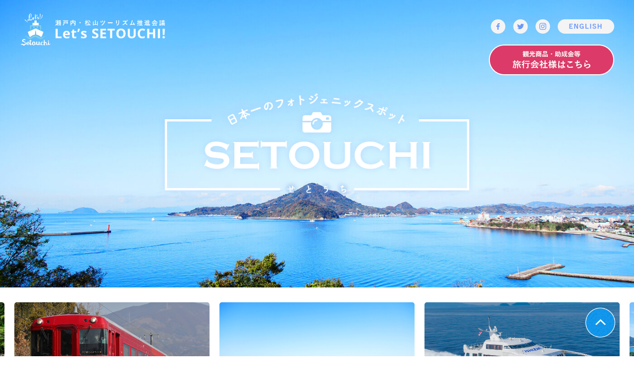

--- FILE ---
content_type: text/css
request_url: https://setouchi-travelguide.com/jp/common/css/default.css
body_size: 27483
content:
@charset "UTF-8";
/*-----------------------------------------------------------
===  [ default CSS ]  ====================================
------------------------------------------------------------*/
/* ***************************************************************************** */
/*

	目次

-------------------------------------------------------------------------------

	01. reset
	02. module

*/
/* ***************************************************************************** */
/** -------------------------------------------------------
** 01. reset
** ------------------------------------------------------- */
/* 
html5doctor.com Reset Stylesheet
v1.6.1
Last Updated: 2010-09-17
Author: Richard Clark - http://richclarkdesign.com 
Twitter: @rich_clark
*/
html,
body,
div,
span,
object,
iframe,
h1,
h2,
h3,
h4,
h5,
h6,
p,
blockquote,
pre,
abbr,
address,
cite,
code,
del,
dfn,
em,
img,
ins,
kbd,
q,
samp,
small,
strong,
sub,
sup,
var,
b,
i,
dl,
dt,
dd,
ol,
ul,
li,
fieldset,
form,
label,
legend,
table,
caption,
tbody,
tfoot,
thead,
tr,
th,
td,
article,
aside,
canvas,
details,
figcaption,
figure,
footer,
header,
hgroup,
menu,
nav,
section,
summary,
time,
mark,
audio,
video,
main {
	margin: 0;
	padding: 0;
	border: 0;
	outline: 0;
	font-size: 100%;
	/* change */
	/* vertical-align: baseline; */
	vertical-align: top;
	/* background: transparent; */
	/* add */
	box-sizing: border-box;
}
html {
	/* add */
	overflow-y: scroll;
}
body {
	line-height: 1;
	/* add */
	-ms-size-adjust: 100%;
	-moz-size-adjust: 100%;
	-webkit-text-size-adjust: 100%;
	text-size-adjust: 100%;
}
article,
aside,
details,
figcaption,
figure,
footer,
header,
hgroup,
menu,
nav,
section,
main {
	/* add main */
	display: block;
}
ul,
ol,
dl {
	/* nav ul delete, ul, ol, dl add */
	list-style: none;
}
blockquote,
q {
	quotes: none;
}
blockquote:before,
blockquote:after,
q:before,
q:after {
	content: '';
	content: none;
}
a {
	margin: 0;
	padding: 0;
	font-size: 100%;
	vertical-align: baseline;
	background: transparent;
	/* add */
	box-sizing: border-box;
}
/* change colours to suit your needs */
ins {
	background-color: #ff9;
	color: #000;
	text-decoration: none;
}
/* change colours to suit your needs */
mark {
	background-color: #ff9;
	color: #000;
	font-style: italic;
	font-weight: bold;
}
del {
	text-decoration: line-through;
}
abbr[title],
dfn[title] {
	border-bottom: 1px dotted;
	cursor: help;
}
table {
	border-collapse: collapse;
	border-spacing: 0;
	/* add */
	empty-cells: show;
}
caption,
th {
	/* add */
	text-align: left;
}
caption {
	/* add */
	font-style: normal;
	font-weight: normal;
}
th {
	/* add */
	font-style: normal;
}
/* change border colour to suit your needs */
hr {
	display: block;
	height: 1px;
	border: 0;
	border-top: 1px solid #cccccc;
	margin: 1em 0;
	padding: 0;
}
input,
select {
	vertical-align: middle;
}
input,
textarea {
	/* add */
	font-size: 100%;
}
em,
address {
	/* add */
	font-style: normal;
}
sub,
sup {
	/* add */
	font-family: Arial, Helvetica, sans-serif;
	line-height: 1.0;
	font-size: 75%;
}
sup {
	/* add */
	vertical-align: text-top;
}
sub {
	/* add */
	vertical-align: text-bottom;
}
/* ***************************************************************************** */
/** -------------------------------------------------------
** 02. module
** ------------------------------------------------------- */
/* float
----------------------------------------------------*/
.modFtLeft {
	float: left !important;
}
.modFtRight {
	float: right !important;
}
.modFtImgLeft {
	float: left !important;
	margin-right: 1em !important;
}
.modFtImgRight {
	float: right !important;
	margin-left: 1em !important;
}
/* clear
----------------------------------------------------*/
.modClear {
	clear: both;
}
/* clearfix
----------------------------------------------------*/
.modClearfix:after {
	content: "";
	clear: both;
	display: block;
}
/* margin
----------------------------------------------------*/
/* -- px -- */
.modMt0 {
	margin-top: 0px !important;
}
.modMt5 {
	margin-top: 5px !important;
}
.modMt10 {
	margin-top: 10px !important;
}
.modMt15 {
	margin-top: 15px !important;
}
.modMt20 {
	margin-top: 20px !important;
}
.modMt25 {
	margin-top: 25px !important;
}
.modMt30 {
	margin-top: 30px !important;
}
.modMt35 {
	margin-top: 35px !important;
}
.modMt40 {
	margin-top: 40px !important;
}
.modMt45 {
	margin-top: 45px !important;
}
.modMt50 {
	margin-top: 50px !important;
}
.modMt55 {
	margin-top: 55px !important;
}
.modMt60 {
	margin-top: 60px !important;
}
.modMt65 {
	margin-top: 65px !important;
}
.modMt70 {
	margin-top: 70px !important;
}
.modMt75 {
	margin-top: 75px !important;
}
.modMt80 {
	margin-top: 80px !important;
}
.modMt85 {
	margin-top: 85px !important;
}
.modMt90 {
	margin-top: 90px !important;
}
.modMt95 {
	margin-top: 95px !important;
}
.modMt100 {
	margin-top: 100px !important;
}
.modMr0 {
	margin-right: 0px !important;
}
.modMr5 {
	margin-right: 5px !important;
}
.modMr10 {
	margin-right: 10px !important;
}
.modMr15 {
	margin-right: 15px !important;
}
.modMr20 {
	margin-right: 20px !important;
}
.modMr25 {
	margin-right: 25px !important;
}
.modMr30 {
	margin-right: 30px !important;
}
.modMr35 {
	margin-right: 35px !important;
}
.modMr40 {
	margin-right: 40px !important;
}
.modMr45 {
	margin-right: 45px !important;
}
.modMr50 {
	margin-right: 50px !important;
}
.modMr55 {
	margin-right: 55px !important;
}
.modMr60 {
	margin-right: 60px !important;
}
.modMr65 {
	margin-right: 65px !important;
}
.modMr70 {
	margin-right: 70px !important;
}
.modMr75 {
	margin-right: 75px !important;
}
.modMr80 {
	margin-right: 80px !important;
}
.modMr85 {
	margin-right: 85px !important;
}
.modMr90 {
	margin-right: 90px !important;
}
.modMr95 {
	margin-right: 95px !important;
}
.modMr100 {
	margin-right: 100px !important;
}
.modMb0 {
	margin-bottom: 0px !important;
}
.modMb5 {
	margin-bottom: 5px !important;
}
.modMb10 {
	margin-bottom: 10px !important;
}
.modMb15 {
	margin-bottom: 15px !important;
}
.modMb20 {
	margin-bottom: 20px !important;
}
.modMb25 {
	margin-bottom: 25px !important;
}
.modMb30 {
	margin-bottom: 30px !important;
}
.modMb35 {
	margin-bottom: 35px !important;
}
.modMb40 {
	margin-bottom: 40px !important;
}
.modMb45 {
	margin-bottom: 45px !important;
}
.modMb50 {
	margin-bottom: 50px !important;
}
.modMb55 {
	margin-bottom: 55px !important;
}
.modMb60 {
	margin-bottom: 60px !important;
}
.modMb65 {
	margin-bottom: 65px !important;
}
.modMb70 {
	margin-bottom: 70px !important;
}
.modMb75 {
	margin-bottom: 75px !important;
}
.modMb80 {
	margin-bottom: 80px !important;
}
.modMb85 {
	margin-bottom: 85px !important;
}
.modMb90 {
	margin-bottom: 90px !important;
}
.modMb95 {
	margin-bottom: 95px !important;
}
.modMb100 {
	margin-bottom: 100px !important;
}
.modMl0 {
	margin-left: 0px !important;
}
.modMl5 {
	margin-left: 5px !important;
}
.modMl10 {
	margin-left: 10px !important;
}
.modMl15 {
	margin-left: 15px !important;
}
.modMl20 {
	margin-left: 20px !important;
}
.modMl25 {
	margin-left: 25px !important;
}
.modMl30 {
	margin-left: 30px !important;
}
.modMl35 {
	margin-left: 35px !important;
}
.modMl40 {
	margin-left: 40px !important;
}
.modMl45 {
	margin-left: 45px !important;
}
.modMl50 {
	margin-left: 50px !important;
}
.modMl55 {
	margin-left: 55px !important;
}
.modMl60 {
	margin-left: 60px !important;
}
.modMl65 {
	margin-left: 65px !important;
}
.modMl70 {
	margin-left: 70px !important;
}
.modMl75 {
	margin-left: 75px !important;
}
.modMl80 {
	margin-left: 80px !important;
}
.modMl85 {
	margin-left: 85px !important;
}
.modMl90 {
	margin-left: 90px !important;
}
.modMl95 {
	margin-left: 95px !important;
}
.modMl100 {
	margin-left: 100px !important;
}
/* -- em -- */
.modMtEm5 {
	margin-top: 0.5em !important;
}
.modMtEm10 {
	margin-top: 1em !important;
}
.modMtEm15 {
	margin-top: 1.5em !important;
}
.modMtEm20 {
	margin-top: 2em !important;
}
.modMtEm25 {
	margin-top: 2.5em !important;
}
.modMtEm30 {
	margin-top: 3em !important;
}
.modMtEm35 {
	margin-top: 3.5em !important;
}
.modMtEm40 {
	margin-top: 4em !important;
}
.modMtEm45 {
	margin-top: 4.5em !important;
}
.modMtEm50 {
	margin-top: 5em !important;
}
.modMrEm5 {
	margin-right: 0.5em !important;
}
.modMrEm10 {
	margin-right: 1em !important;
}
.modMrEm15 {
	margin-right: 1.5em !important;
}
.modMrEm20 {
	margin-right: 2em !important;
}
.modMrEm25 {
	margin-right: 2.5em !important;
}
.modMrEm30 {
	margin-right: 3em !important;
}
.modMrEm35 {
	margin-right: 3.5em !important;
}
.modMrEm40 {
	margin-right: 4em !important;
}
.modMrEm45 {
	margin-right: 4.5em !important;
}
.modMrEm50 {
	margin-right: 5em !important;
}
.modMbEm5 {
	margin-bottom: 0.5em !important;
}
.modMbEm10 {
	margin-bottom: 1em !important;
}
.modMbEm15 {
	margin-bottom: 1.5em !important;
}
.modMbEm20 {
	margin-bottom: 2em !important;
}
.modMbEm25 {
	margin-bottom: 2.5em !important;
}
.modMbEm30 {
	margin-bottom: 3em !important;
}
.modMbEm35 {
	margin-bottom: 3.5em !important;
}
.modMbEm40 {
	margin-bottom: 4em !important;
}
.modMbEm45 {
	margin-bottom: 4.5em !important;
}
.modMbEm50 {
	margin-bottom: 5em !important;
}
.modMlEm5 {
	margin-left: 0.5em !important;
}
.modMlEm10 {
	margin-left: 1em !important;
}
.modMlEm15 {
	margin-left: 1.5em !important;
}
.modMlEm20 {
	margin-left: 2em !important;
}
.modMlEm25 {
	margin-left: 2.5em !important;
}
.modMlEm30 {
	margin-left: 3em !important;
}
.modMlEm35 {
	margin-left: 3.5em !important;
}
.modMlEm40 {
	margin-left: 4em !important;
}
.modMlEm45 {
	margin-left: 4.5em !important;
}
.modMlEm50 {
	margin-left: 5em !important;
}
/* padding
----------------------------------------------------*/
/* -- px -- */
.modPt0 {
	padding-top: 0px !important;
}
.modPt5 {
	padding-top: 5px !important;
}
.modPt10 {
	padding-top: 10px !important;
}
.modPt15 {
	padding-top: 15px !important;
}
.modPt20 {
	padding-top: 20px !important;
}
.modPt25 {
	padding-top: 25px !important;
}
.modPt30 {
	padding-top: 30px !important;
}
.modPt35 {
	padding-top: 35px !important;
}
.modPt40 {
	padding-top: 40px !important;
}
.modPt45 {
	padding-top: 45px !important;
}
.modPt50 {
	padding-top: 50px !important;
}
.modPt55 {
	padding-top: 55px !important;
}
.modPt60 {
	padding-top: 60px !important;
}
.modPt65 {
	padding-top: 65px !important;
}
.modPt70 {
	padding-top: 70px !important;
}
.modPt75 {
	padding-top: 75px !important;
}
.modPt80 {
	padding-top: 80px !important;
}
.modPt85 {
	padding-top: 85px !important;
}
.modPt90 {
	padding-top: 90px !important;
}
.modPt95 {
	padding-top: 95px !important;
}
.modPt100 {
	padding-top: 100px !important;
}
.modPr0 {
	padding-right: 0px !important;
}
.modPr5 {
	padding-right: 5px !important;
}
.modPr10 {
	padding-right: 10px !important;
}
.modPr15 {
	padding-right: 15px !important;
}
.modPr20 {
	padding-right: 20px !important;
}
.modPr25 {
	padding-right: 25px !important;
}
.modPr30 {
	padding-right: 30px !important;
}
.modPr35 {
	padding-right: 35px !important;
}
.modPr40 {
	padding-right: 40px !important;
}
.modPr45 {
	padding-right: 45px !important;
}
.modPr50 {
	padding-right: 50px !important;
}
.modPr55 {
	padding-right: 55px !important;
}
.modPr60 {
	padding-right: 60px !important;
}
.modPr65 {
	padding-right: 65px !important;
}
.modPr70 {
	padding-right: 70px !important;
}
.modPr75 {
	padding-right: 75px !important;
}
.modPr80 {
	padding-right: 80px !important;
}
.modPr85 {
	padding-right: 85px !important;
}
.modPr90 {
	padding-right: 90px !important;
}
.modPr95 {
	padding-right: 95px !important;
}
.modPr100 {
	padding-right: 100px !important;
}
.modPb0 {
	padding-bottom: 0px !important;
}
.modPb5 {
	padding-bottom: 5px !important;
}
.modPb10 {
	padding-bottom: 10px !important;
}
.modPb15 {
	padding-bottom: 15px !important;
}
.modPb20 {
	padding-bottom: 20px !important;
}
.modPb25 {
	padding-bottom: 25px !important;
}
.modPb30 {
	padding-bottom: 30px !important;
}
.modPb35 {
	padding-bottom: 35px !important;
}
.modPb40 {
	padding-bottom: 40px !important;
}
.modPb45 {
	padding-bottom: 45px !important;
}
.modPb50 {
	padding-bottom: 50px !important;
}
.modPb55 {
	padding-bottom: 55px !important;
}
.modPb60 {
	padding-bottom: 60px !important;
}
.modPb65 {
	padding-bottom: 65px !important;
}
.modPb70 {
	padding-bottom: 70px !important;
}
.modPb75 {
	padding-bottom: 75px !important;
}
.modPb80 {
	padding-bottom: 80px !important;
}
.modPb85 {
	padding-bottom: 85px !important;
}
.modPb90 {
	padding-bottom: 90px !important;
}
.modPb95 {
	padding-bottom: 95px !important;
}
.modPb100 {
	padding-bottom: 100px !important;
}
.modPl0 {
	padding-left: 0px !important;
}
.modPl5 {
	padding-left: 5px !important;
}
.modPl10 {
	padding-left: 10px !important;
}
.modPl15 {
	padding-left: 15px !important;
}
.modPl20 {
	padding-left: 20px !important;
}
.modPl25 {
	padding-left: 25px !important;
}
.modPl30 {
	padding-left: 30px !important;
}
.modPl35 {
	padding-left: 35px !important;
}
.modPl40 {
	padding-left: 40px !important;
}
.modPl45 {
	padding-left: 45px !important;
}
.modPl50 {
	padding-left: 50px !important;
}
.modPl55 {
	padding-left: 55px !important;
}
.modPl60 {
	padding-left: 60px !important;
}
.modPl65 {
	padding-left: 65px !important;
}
.modPl70 {
	padding-left: 70px !important;
}
.modPl75 {
	padding-left: 75px !important;
}
.modPl80 {
	padding-left: 80px !important;
}
.modPl85 {
	padding-left: 85px !important;
}
.modPl90 {
	padding-left: 90px !important;
}
.modPl95 {
	padding-left: 95px !important;
}
.modPl100 {
	padding-left: 100px !important;
}
/* width
----------------------------------------------------*/
.modW0 {
	width: 0px !important;
}
.modW5 {
	width: 5px !important;
}
.modW10 {
	width: 10px !important;
}
.modW15 {
	width: 15px !important;
}
.modW20 {
	width: 20px !important;
}
.modW25 {
	width: 25px !important;
}
.modW30 {
	width: 30px !important;
}
.modW35 {
	width: 35px !important;
}
.modW40 {
	width: 40px !important;
}
.modW45 {
	width: 45px !important;
}
.modW50 {
	width: 50px !important;
}
.modW55 {
	width: 55px !important;
}
.modW60 {
	width: 60px !important;
}
.modW65 {
	width: 65px !important;
}
.modW70 {
	width: 70px !important;
}
.modW75 {
	width: 75px !important;
}
.modW80 {
	width: 80px !important;
}
.modW85 {
	width: 85px !important;
}
.modW90 {
	width: 90px !important;
}
.modW95 {
	width: 95px !important;
}
.modW100 {
	width: 100px !important;
}
.modW105 {
	width: 105px !important;
}
.modW110 {
	width: 110px !important;
}
.modW115 {
	width: 115px !important;
}
.modW120 {
	width: 120px !important;
}
.modW125 {
	width: 125px !important;
}
.modW130 {
	width: 130px !important;
}
.modW135 {
	width: 135px !important;
}
.modW140 {
	width: 140px !important;
}
.modW145 {
	width: 145px !important;
}
.modW150 {
	width: 150px !important;
}
.modW155 {
	width: 155px !important;
}
.modW160 {
	width: 160px !important;
}
.modW165 {
	width: 165px !important;
}
.modW170 {
	width: 170px !important;
}
.modW175 {
	width: 175px !important;
}
.modW180 {
	width: 180px !important;
}
.modW185 {
	width: 185px !important;
}
.modW190 {
	width: 190px !important;
}
.modW195 {
	width: 195px !important;
}
.modW200 {
	width: 200px !important;
}
.modW205 {
	width: 205px !important;
}
.modW210 {
	width: 210px !important;
}
.modW215 {
	width: 215px !important;
}
.modW220 {
	width: 220px !important;
}
.modW225 {
	width: 225px !important;
}
.modW230 {
	width: 230px !important;
}
.modW235 {
	width: 235px !important;
}
.modW240 {
	width: 240px !important;
}
.modW245 {
	width: 245px !important;
}
.modW250 {
	width: 250px !important;
}
.modW255 {
	width: 255px !important;
}
.modW260 {
	width: 260px !important;
}
.modW265 {
	width: 265px !important;
}
.modW270 {
	width: 270px !important;
}
.modW275 {
	width: 275px !important;
}
.modW280 {
	width: 280px !important;
}
.modW285 {
	width: 285px !important;
}
.modW290 {
	width: 290px !important;
}
.modW295 {
	width: 295px !important;
}
.modW300 {
	width: 300px !important;
}
.modW305 {
	width: 305px !important;
}
.modW310 {
	width: 310px !important;
}
.modW315 {
	width: 315px !important;
}
.modW320 {
	width: 320px !important;
}
.modW325 {
	width: 325px !important;
}
.modW330 {
	width: 330px !important;
}
.modW335 {
	width: 335px !important;
}
.modW340 {
	width: 340px !important;
}
.modW345 {
	width: 345px !important;
}
.modW350 {
	width: 350px !important;
}
.modW355 {
	width: 355px !important;
}
.modW360 {
	width: 360px !important;
}
.modW365 {
	width: 365px !important;
}
.modW370 {
	width: 370px !important;
}
.modW375 {
	width: 375px !important;
}
.modW380 {
	width: 380px !important;
}
.modW385 {
	width: 385px !important;
}
.modW390 {
	width: 390px !important;
}
.modW395 {
	width: 395px !important;
}
.modW400 {
	width: 400px !important;
}
.modW405 {
	width: 405px !important;
}
.modW410 {
	width: 410px !important;
}
.modW415 {
	width: 415px !important;
}
.modW420 {
	width: 420px !important;
}
.modW425 {
	width: 425px !important;
}
.modW430 {
	width: 430px !important;
}
.modW435 {
	width: 435px !important;
}
.modW440 {
	width: 440px !important;
}
.modW445 {
	width: 445px !important;
}
.modW450 {
	width: 450px !important;
}
.modW455 {
	width: 455px !important;
}
.modW460 {
	width: 460px !important;
}
.modW465 {
	width: 465px !important;
}
.modW470 {
	width: 470px !important;
}
.modW475 {
	width: 475px !important;
}
.modW480 {
	width: 480px !important;
}
.modW485 {
	width: 485px !important;
}
.modW490 {
	width: 490px !important;
}
.modW495 {
	width: 495px !important;
}
.modW500 {
	width: 500px !important;
}
.modW505 {
	width: 505px !important;
}
.modW510 {
	width: 510px !important;
}
.modW515 {
	width: 515px !important;
}
.modW520 {
	width: 520px !important;
}
.modW525 {
	width: 525px !important;
}
.modW530 {
	width: 530px !important;
}
.modW535 {
	width: 535px !important;
}
.modW540 {
	width: 540px !important;
}
.modW545 {
	width: 545px !important;
}
.modW550 {
	width: 550px !important;
}
.modW555 {
	width: 555px !important;
}
.modW560 {
	width: 560px !important;
}
.modW565 {
	width: 565px !important;
}
.modW570 {
	width: 570px !important;
}
.modW575 {
	width: 575px !important;
}
.modW580 {
	width: 580px !important;
}
.modW585 {
	width: 585px !important;
}
.modW590 {
	width: 590px !important;
}
.modW595 {
	width: 595px !important;
}
.modW600 {
	width: 600px !important;
}
.modW605 {
	width: 605px !important;
}
.modW610 {
	width: 610px !important;
}
.modW615 {
	width: 615px !important;
}
.modW620 {
	width: 620px !important;
}
.modW625 {
	width: 625px !important;
}
.modW630 {
	width: 630px !important;
}
.modW635 {
	width: 635px !important;
}
.modW640 {
	width: 640px !important;
}
.modW645 {
	width: 645px !important;
}
.modW650 {
	width: 650px !important;
}
.modW655 {
	width: 655px !important;
}
.modW660 {
	width: 660px !important;
}
.modW665 {
	width: 665px !important;
}
.modW670 {
	width: 670px !important;
}
/* width variation (%) */
.modWP0 {
	width: 0% !important;
}
.modWP5 {
	width: 5% !important;
}
.modWP10 {
	width: 10% !important;
}
.modWP15 {
	width: 15% !important;
}
.modWP20 {
	width: 20% !important;
}
.modWP25 {
	width: 25% !important;
}
.modWP30 {
	width: 30% !important;
}
.modWP35 {
	width: 35% !important;
}
.modWP40 {
	width: 40% !important;
}
.modWP45 {
	width: 45% !important;
}
.modWP50 {
	width: 50% !important;
}
.modWP55 {
	width: 55% !important;
}
.modWP60 {
	width: 60% !important;
}
.modWP65 {
	width: 65% !important;
}
.modWP70 {
	width: 70% !important;
}
.modWP75 {
	width: 75% !important;
}
.modWP80 {
	width: 80% !important;
}
.modWP85 {
	width: 85% !important;
}
.modWP90 {
	width: 90% !important;
}
.modWP95 {
	width: 95% !important;
}
.modWP100 {
	width: 100% !important;
}
/* height
----------------------------------------------------*/
.modH0 {
	height: 0px !important;
}
.modH5 {
	height: 5px !important;
}
.modH10 {
	height: 10px !important;
}
.modH15 {
	height: 15px !important;
}
.modH20 {
	height: 20px !important;
}
.modH25 {
	height: 25px !important;
}
.modH30 {
	height: 30px !important;
}
.modH35 {
	height: 35px !important;
}
.modH40 {
	height: 40px !important;
}
.modH45 {
	height: 45px !important;
}
.modH50 {
	height: 50px !important;
}
.modH55 {
	height: 55px !important;
}
.modH60 {
	height: 60px !important;
}
.modH65 {
	height: 65px !important;
}
.modH70 {
	height: 70px !important;
}
.modH75 {
	height: 75px !important;
}
.modH80 {
	height: 80px !important;
}
.modH85 {
	height: 85px !important;
}
.modH90 {
	height: 90px !important;
}
.modH95 {
	height: 95px !important;
}
.modH100 {
	height: 100px !important;
}
.modH105 {
	height: 105px !important;
}
.modH110 {
	height: 110px !important;
}
.modH115 {
	height: 115px !important;
}
.modH120 {
	height: 120px !important;
}
.modH125 {
	height: 125px !important;
}
.modH130 {
	height: 130px !important;
}
.modH135 {
	height: 135px !important;
}
.modH140 {
	height: 140px !important;
}
.modH145 {
	height: 145px !important;
}
.modH150 {
	height: 150px !important;
}
.modH155 {
	height: 155px !important;
}
.modH160 {
	height: 160px !important;
}
.modH165 {
	height: 165px !important;
}
.modH170 {
	height: 170px !important;
}
.modH175 {
	height: 175px !important;
}
.modH180 {
	height: 180px !important;
}
.modH185 {
	height: 185px !important;
}
.modH190 {
	height: 190px !important;
}
.modH195 {
	height: 195px !important;
}
.modH200 {
	height: 200px !important;
}
.modH205 {
	height: 205px !important;
}
.modH210 {
	height: 210px !important;
}
.modH215 {
	height: 215px !important;
}
.modH220 {
	height: 220px !important;
}
.modH225 {
	height: 225px !important;
}
.modH230 {
	height: 230px !important;
}
.modH235 {
	height: 235px !important;
}
.modH240 {
	height: 240px !important;
}
.modH245 {
	height: 245px !important;
}
.modH250 {
	height: 250px !important;
}
.modH255 {
	height: 255px !important;
}
.modH260 {
	height: 260px !important;
}
.modH265 {
	height: 265px !important;
}
.modH270 {
	height: 270px !important;
}
.modH275 {
	height: 275px !important;
}
.modH280 {
	height: 280px !important;
}
.modH285 {
	height: 285px !important;
}
.modH290 {
	height: 290px !important;
}
.modH295 {
	height: 295px !important;
}
.modH300 {
	height: 300px !important;
}
.modH305 {
	height: 305px !important;
}
.modH310 {
	height: 310px !important;
}
.modH315 {
	height: 315px !important;
}
.modH320 {
	height: 320px !important;
}
.modH325 {
	height: 325px !important;
}
.modH330 {
	height: 330px !important;
}
.modH335 {
	height: 335px !important;
}
.modH340 {
	height: 340px !important;
}
.modH345 {
	height: 345px !important;
}
.modH350 {
	height: 350px !important;
}
.modH355 {
	height: 355px !important;
}
.modH360 {
	height: 360px !important;
}
.modH365 {
	height: 365px !important;
}
.modH370 {
	height: 370px !important;
}
.modH375 {
	height: 375px !important;
}
.modH380 {
	height: 380px !important;
}
.modH385 {
	height: 385px !important;
}
.modH390 {
	height: 390px !important;
}
.modH395 {
	height: 395px !important;
}
.modH400 {
	height: 400px !important;
}
.modH405 {
	height: 405px !important;
}
.modH410 {
	height: 410px !important;
}
.modH415 {
	height: 415px !important;
}
.modH420 {
	height: 420px !important;
}
.modH425 {
	height: 425px !important;
}
.modH430 {
	height: 430px !important;
}
.modH435 {
	height: 435px !important;
}
.modH440 {
	height: 440px !important;
}
.modH445 {
	height: 445px !important;
}
.modH450 {
	height: 450px !important;
}
.modH455 {
	height: 455px !important;
}
.modH460 {
	height: 460px !important;
}
.modH465 {
	height: 465px !important;
}
.modH470 {
	height: 470px !important;
}
.modH475 {
	height: 475px !important;
}
.modH480 {
	height: 480px !important;
}
.modH485 {
	height: 485px !important;
}
.modH490 {
	height: 490px !important;
}
.modH495 {
	height: 495px !important;
}
.modH500 {
	height: 500px !important;
}
.modH505 {
	height: 505px !important;
}
.modH510 {
	height: 510px !important;
}
.modH515 {
	height: 515px !important;
}
.modH520 {
	height: 520px !important;
}
.modH525 {
	height: 525px !important;
}
.modH530 {
	height: 530px !important;
}
.modH535 {
	height: 535px !important;
}
.modH540 {
	height: 540px !important;
}
.modH545 {
	height: 545px !important;
}
.modH550 {
	height: 550px !important;
}
.modH555 {
	height: 555px !important;
}
.modH560 {
	height: 560px !important;
}
.modH565 {
	height: 565px !important;
}
.modH570 {
	height: 570px !important;
}
.modH575 {
	height: 575px !important;
}
.modH580 {
	height: 580px !important;
}
.modH585 {
	height: 585px !important;
}
.modH590 {
	height: 590px !important;
}
.modH595 {
	height: 595px !important;
}
.modH600 {
	height: 600px !important;
}
.modH605 {
	height: 605px !important;
}
.modH610 {
	height: 610px !important;
}
.modH615 {
	height: 615px !important;
}
.modH620 {
	height: 620px !important;
}
.modH625 {
	height: 625px !important;
}
.modH630 {
	height: 630px !important;
}
.modH635 {
	height: 635px !important;
}
.modH640 {
	height: 640px !important;
}
.modH645 {
	height: 645px !important;
}
.modH650 {
	height: 650px !important;
}
.modH655 {
	height: 655px !important;
}
.modH660 {
	height: 660px !important;
}
.modH665 {
	height: 665px !important;
}
.modH670 {
	height: 670px !important;
}
/* box position
----------------------------------------------------*/
.modBoxPosCenter {
	margin-right: auto;
	margin-left: auto;
}
.modBoxPosRight {
	margin-right: 0;
	margin-left: auto;
}
.modBoxPosLeft {
	margin-right: auto;
	margin-left: 0;
}
/* text position
----------------------------------------------------*/
.modTaCenter {
	text-align: center !important;
}
.modTaRight {
	text-align: right !important;
}
.modTaLeft {
	text-align: left !important;
}
.modVaTop {
	vertical-align: top !important;
}
.modVaMiddle {
	vertical-align: middle !important;
}
.modVaBottom {
	vertical-align: bottom !important;
}
/* indent
----------------------------------------------------*/
p.modIndent5,
.modIndent5 > li {
	padding-left: 0.5em;
	text-indent: -0.5em;
}
p.modIndent10,
.modIndent10 > li {
	padding-left: 1em;
	text-indent: -1em;
}
p.modIndent15,
.modIndent15 > li {
	padding-left: 1.5em;
	text-indent: -1.5em;
}
p.modIndent20,
.modIndent20 > li {
	padding-left: 2em;
	text-indent: -2em;
}
p.modIndent25,
.modIndent25 > li {
	padding-left: 2.5em;
	text-indent: -2.5em;
}
p.modIndent30,
.modIndent30 > li {
	padding-left: 3em;
	text-indent: -3em;
}
p.modIndent35,
.modIndent35 > li {
	padding-left: 3.5em;
	text-indent: -3.5em;
}
p.modIndent40,
.modIndent40 > li {
	padding-left: 4em;
	text-indent: -4em;
}
p.modIndent45,
.modIndent45 > li {
	padding-left: 4.5em;
	text-indent: -4.5em;
}
p.modIndent50,
.modIndent50 > li {
	padding-left: 5em;
	text-indent: -5em;
}
p.modIndent55,
.modIndent55 > li {
	padding-left: 5.5em;
	text-indent: -5.5em;
}
p.modIndent60,
.modIndent60 > li {
	padding-left: 6em;
	text-indent: -6em;
}
p.modIndent65,
.modIndent65 > li {
	padding-left: 6.5em;
	text-indent: -6.5em;
}
p.modIndent70,
.modIndent70 > li {
	padding-left: 7em;
	text-indent: -7em;
}
p.modIndent75,
.modIndent75 > li {
	padding-left: 7.5em;
	text-indent: -7.5em;
}
p.modIndent80,
.modIndent80 > li {
	padding-left: 8em;
	text-indent: -8em;
}
p.modIndent85,
.modIndent85 > li {
	padding-left: 8.5em;
	text-indent: -8.5em;
}
p.modIndent90,
.modIndent90 > li {
	padding-left: 9em;
	text-indent: -9em;
}
p.modIndent95,
.modIndent95 > li {
	padding-left: 9.5em;
	text-indent: -9.5em;
}
p.modIndent100,
.modIndent100 > li {
	padding-left: 10em;
	text-indent: -10em;
}
/* font
----------------------------------------------------*/
.modCaution {
	color: #C00;
}
.modBold {
	font-weight: bold !important;
}
.modNormal {
	font-weight: normal !important;
}

/* ***************************************************************************** */

/*# sourceMappingURL=default.css.map */


--- FILE ---
content_type: text/css
request_url: https://setouchi-travelguide.com/jp/common/css/base.css
body_size: 11802
content:
@charset "UTF-8";
/*-----------------------------------------------------------
===  [ base CSS ]  ====================================
------------------------------------------------------------*/
/* ***************************************************************************** */
/*

　目次

-------------------------------------------------------------------------------

　01. PC base layout
　02. SP base layout

*/
/* ***************************************************************************** */
/** -------------------------------------------------------
 ** 01. PC base layout
 ** ------------------------------------------------------- */
@media print, screen and (min-width: 751px) {
  /* ***************************************************************** */
  /* html
  ----------------------------------------------------*/
  html {
    /* root 10px 以下rem指定 */
    font-size: 10px;
  }

  /* body
  ----------------------------------------------------*/
  body,
  input,
  textarea,
  select {
    font-family: -apple-system, "Helvetica Neue", Helvetica, "游ゴシック体", "Yu Gothic", YuGothic, "ヒラギノ角ゴ Pro W3", "Hiragino Kaku Gothic Pro", "メイリオ", Meiryo, sans-serif;
  }

  body {
    color: #1d1d1d;
    text-align: center;
    background: url(/jp/common/img/ft_bg01.png) repeat center top;
    background-size: 128px;
    font-size: 1.0rem;
    min-width: 1100px;
    overflow-wrap: break-word;
    word-wrap: break-word;
		overflow: hidden;
		position: relative;
  }

  /* -- link -- */
  a {
    transition: opacity 0.3s;
		backface-visibility: hidden;
		-webkit-backface-visibility: hidden;
  }
  a:link {
    color: #1d1d1d;
    text-decoration: underline;
  }
  a:visited {
    color: #1d1d1d;
    text-decoration: none;
  }
  a:hover {
    color: #1d1d1d;
    text-decoration: none;
  }
  a:active {
    color: #1d1d1d;
    text-decoration: none;
  }
  a:hover {
    opacity: 0.7;
  }

  /* -- font -- */
  h1,
  h2,
  h3,
  h4,
  h5,
  h6,
  p,
  li,
  dt,
  dd,
  th,
  td,
  caption,
  address,
  figcaption,
  small,
  label,
  time,
  input,
  button,
  select {
    font-size: 1.6rem;
    line-height: 1.7;
  }

  /* -- img -- */
  img {
    max-width: 100%;
    height: auto;
  }

  /* container
  ----------------------------------------------------*/
  #container {
    text-align: left;
    background: #fff;
  }

  /* header
  ----------------------------------------------------*/
  #header {
    width: 100%;
    padding: 10px 0;
  }
  #header #hdInner {
    width: 1100px;
    margin: 0 auto;
  }
  #header #hdInner:after {
    content: "";
    clear: both;
    display: block;
  }
  #header #hdInner #hdLogo {
    width: 297px;
    float: left;
  }
  #header #hdInner #hdSns {
    float: right;
    padding: 20px 0 0;
  }
  #header #hdInner #hdSns:after {
    content: "";
    clear: both;
    display: block;
  }
	#header #hdInner #hdSns p {
    float: right;
    width: 114px;
    margin: 0 0 0 15px;
  }
  #header #hdInner #hdSns p a {
    display: block;
    width: 114px;
    height: 29px;
    text-indent: 105%;
    white-space: nowrap;
    overflow: hidden;
    background: url(/jp/common/img/hd_btn_lng02.png) no-repeat center top;
  }
  #header #hdInner #hdSns ul {
    float: left;
  }
  #header #hdInner #hdSns ul:after {
    content: "";
    clear: both;
    display: block;
  }
  #header #hdInner #hdSns ul li {
    width: 30px;
    float: left;
    margin: 0 0 0 17px;
  }

  /* contents
  ----------------------------------------------------*/
  /* main
  ----------------------------------------------------*/
  /* footer
  ----------------------------------------------------*/
  #footer {
    clear: both;
    background: url(/jp/common/img/ft_bg01.png) repeat center top;
    background-size: 128px;
    padding: 40px 0 20px;
    color: #fff;
    text-align: center;
    position: relative;
  }
  #footer:after {
    content: "";
    clear: both;
    display: block;
  }
  #footer:before {
    content: "";
    display: block;
    width: 100%;
    height: 43px;
    background: url(/jp/common/img/ft_bg02.png) no-repeat center bottom;
    position: absolute;
    left: 0;
    bottom: 100%;
  }

  #ftInner {
    width: 1100px;
    margin: 0 auto;
  }
  #ftInner #ftCopyright {
    margin: 40px 0 20px;
		line-height: 1;
		border-top: solid 1px rgba(255,255,255,0.5);
		padding-top: 20px;
  }
  #ftInner p span img {
    width: 54.5px;
    vertical-align: middle;
    margin: 0 10px 0 0;
  }
  #ftInner p b {
    font-weight: bold;
    line-height: 1;
    padding-top: 24px;
		display: inline-block;
		color: #fff;
  }
	#ftInner .sitemap {
		display: inline-block;
	}
	#ftInner .sitemap dl {
		overflow: hidden;
	}
	#ftInner .sitemap dl + dl {
		margin-top: 10px;
	}
	#ftInner .sitemap dl dt {
		text-align: left;
		font-weight: bold;
		float: left;
		margin-right: 20px;
		font-size: 15px;
	}
	#ftInner .sitemap dl dd {
		float: left;
	}
	#ftInner .sitemap dl dd ul {
		overflow: hidden;
	}
	#ftInner .sitemap dl dd ul li {
		float: left;
		font-size: 13px;
		padding-left: 10px;
		background: url(/jp/common/img/ico_arrow01_r.png) no-repeat center left;
		background-size: 7px auto;
		margin-right: 30px;
	}
	#ftInner .sitemap dl dd ul li a {
		color: #fff;
		text-decoration: none;
	}
  #ftInner > ul {
    display: inline-block;
    letter-spacing: -0.3em;
  }
  #ftInner > ul li {
    padding: 0 10px;
    border-left: solid 1px #fff;
    display: inline-block;
    font-size: 1.6rem;
    line-height: 1;
    letter-spacing: normal;
  }
  #ftInner > ul li a {
    color: #fff;
    text-decoration: none;
		background: url(/jp/common/img/ico_blank02.png) no-repeat top right;
		background-size: 12px auto;
		padding-right: 15px;
		font-size: 13px;
  }
  #ftInner > ul:nth-of-type(1) li:first-child {
    border-left: none;
  }
	#ftInner small {
		display: block;
		font-size: 12px;
		margin-top: 20px;
	}
	
	#pagetop {
		position: fixed;
		right: 20px;
		bottom: 20px;
		cursor: pointer;
		z-index: 1000;
		transition: 0.3s;
		padding: 18px;
		width: 96px;
		box-sizing: border-box;
	}
	#pagetop:hover {
		bottom: 30px;
	}
	#pagetop:hover img {
		opacity: 0.8;
	}

  /* ***************************************************************** */
}
@media screen and (min-width: 1400px) {
  /* ***************************************************************** */
  #footer:before {
    height: 0;
    padding-top: 3.07%;
    margin-bottom: -1px;
    background-size: 100% auto;
  }

  /* ***************************************************************** */
}
/* ***************************************************************************** */
/** -------------------------------------------------------
 ** 02. SP base layout
 ** ------------------------------------------------------- */
@media screen and (max-width: 750px) {
  /* ***************************************************************** */
  /* html
  ----------------------------------------------------*/
  html {
    /* root 10px 以下rem指定 */
    font-size: 10px;
  }

  /* body
  ----------------------------------------------------*/
  body,
  input,
  textarea,
  select {
    font-family: -apple-system, "Helvetica Neue", Helvetica, "游ゴシック体", "Yu Gothic", YuGothic, "ヒラギノ角ゴ Pro W3", "Hiragino Kaku Gothic Pro", "メイリオ", Meiryo, sans-serif;
  }

  body {
    color: #1d1d1d;
    text-align: center;
    background: #fff;
    font-size: 1.0rem;
    min-width: 320px;
    overflow-wrap: break-word;
    word-wrap: break-word;
		position: relative;
  }

  /* -- link -- */
  a:link {
    color: #1d1d1d;
    text-decoration: underline;
  }
  a:visited {
    color: #1d1d1d;
    text-decoration: none;
  }
  a:hover {
    color: #1d1d1d;
    text-decoration: underline;
  }
  a:active {
    color: #1d1d1d;
    text-decoration: none;
  }

  /* -- font -- */
  h1,
  h2,
  h3,
  h4,
  h5,
  h6,
  p,
  li,
  dt,
  dd,
  th,
  td,
  caption,
  address,
  figcaption,
  small,
  label,
  time,
  input,
  button,
  select {
    font-size: 1.4rem;
    line-height: 1.7;
  }

  /* -- img -- */
  img {
    max-width: 100%;
    height: auto;
  }

  /* container
  ----------------------------------------------------*/
  #container {
    text-align: left;
    background: #fff;
  }

  /* header
  ----------------------------------------------------*/
  #header {
    padding: 1.6% 10px 2.66%;
  }
  #header #hdInner:after {
    content: "";
    clear: both;
    display: block;
  }
  #header #hdInner #hdLogo {
    width: 67.32%;
    float: left;
		margin-top: 7px;
  }
  #header #hdInner #hdSns {
    width: 28.16%;
    float: right;
  }
  #header #hdInner #hdSns ul {
    margin: 8px 0 0;
  }
  #header #hdInner #hdSns ul:after {
    content: "";
    clear: both;
    display: block;
  }
  #header #hdInner #hdSns ul li {
    width: 30%;
    float: left;
  }
  #header #hdInner #hdSns ul li:nth-of-type(2) {
    margin: 0 0 0 4%;
  }
  #header #hdInner #hdSns ul li:nth-of-type(3) {
    float: right;
  }
  /* contents
  ----------------------------------------------------*/
  #contents:after {
    content: "";
    clear: both;
    display: block;
  }

  /* main
  ----------------------------------------------------*/
  /* footer
  ----------------------------------------------------*/
  #footer {
    clear: both;
    background: url(/jp/common/img/ft_bg01.png) repeat center top;
    background-size: 128px;
    padding: 32px 10px 20px;
    color: #fff;
    text-align: center;
    position: relative;
  }
  #footer:after {
    content: "";
    clear: both;
    display: block;
  }
  #footer:before {
    content: "";
    display: block;
    width: 100%;
    height: 0;
    padding-top: 7.16%;
    background: url(/jp/common/img/ft_bg02_sp.png) no-repeat center bottom;
    background-size: 100% auto;
    position: absolute;
    left: 0;
    bottom: 100%;
  }

  #ftInner p {
    display: table;
    margin: 30px auto 20px;
    line-height: 1;
  }
  #ftInner p span {
    display: table-cell;
    width: 54.5px;
  }
  #ftInner p span img {
    vertical-align: middle;
    margin: 0 23px 0 0;
  }
  #ftInner p b {
    display: table-cell;
    font-size: 1.4rem;
    font-weight: bold;
    line-height: 1.5;
    vertical-align: middle;
    text-align: left;
    padding: 0 0 0 11px;
  }
	#ftInner .sitemap dl + dl {
		margin-top: 10px;
	}
	#ftInner .sitemap dl dt {
		font-weight: bold;
	}
	#ftInner .sitemap dl dd ul {
		overflow: hidden;
	}
	#ftInner .sitemap dl dd ul li {
		margin-right: 10px;
		display: inline-block;
	}
	#ftInner .sitemap dl dd ul li:last-child {
		margin-right: 0;
	}
	#ftInner .sitemap dl dd ul li a {
		font-size: 1.3rem;
		color: #fff;
		text-decoration: none;
		padding-left: 10px;
		background: url(/jp/common/img/ico_arrow01_r.png) no-repeat center left;
		background-size: 7px auto;
	}
  #ftInner > ul {
    letter-spacing: -0.3em;
  }
  #ftInner > ul li {
    padding: 0 10px;
    border-left: solid 1px #fff;
    display: inline-block;
    line-height: 1;
    letter-spacing: normal;
		margin-top: 5px;
  }
  #ftInner > ul li:first-child {
    border-left: none;
    padding-left: 0;
  }
  #ftInner > ul li:last-child {
    padding-right: 0;
  }
  #ftInner > ul li a {
    color: #fff;
    text-decoration: none;
		background: url(/jp/common/img/ico_blank02.png) no-repeat top right;
		background-size: 12px auto;
		padding-right: 15px;
  }
  #ftInner > ul + ul {
    margin-top: 10px;
  }
	#ftInner small {
		font-size: 1.1rem;
		display: block;
		margin-top: 20px;
	}
	#ftInner small .cmnSp {
		display: block;
	}
	#pagetop {
		position: fixed;
		right: 5px;
		bottom: 10px;
		z-index: 1000;
	}
	#pagetop img {
		width: 48px;
		height: auto;
	}

  /* ***************************************************************** */
}
/* ***************************************************************************** */

/*# sourceMappingURL=base.css.map */


--- FILE ---
content_type: text/css
request_url: https://setouchi-travelguide.com/jp/common/css/layout.css
body_size: 23486
content:
@charset "UTF-8";
/*-----------------------------------------------------------
===  [ layout CSS ]  ====================================
------------------------------------------------------------*/
/* ***************************************************************************** */
/*

　目次

-------------------------------------------------------------------------------

　01. 共通

*/
/* ***************************************************************************** */
/** -------------------------------------------------------
 ** 01. 共通
 ** ------------------------------------------------------- */
@media print, screen and (min-width: 751px) {
  /* ***************************************************************** */
  /* cmnSp
	----------------------------------------------------*/
  .cmnSp {
    display: none !important;
  }

  /* cmnModal
	----------------------------------------------------*/
  /* -- cmnModal01 -- */
  .cmnModal01 {
    display: none;
    width: auto;
	text-align: center;
	max-width: 90%;
    max-height: 100%;
    position: fixed;
    left: 50%;
    top: 50%;
    -ms-transform: translate(-50%, -50%);
    -webkit-transform: translate(-50%, -50%);
    transform: translate(-50%, -50%);
    z-index: 60;
		backface-visibility: hidden;
  }
	.cmnModal01 * {
		backface-visibility: hidden;
		-webkit-backface-visibility: hidden;
	}
  .cmnModal01 .cmnModalInner01 {
    background: #fff;
    border-radius: 20px;
    padding: 30px;
    position: relative;
  }
  .cmnModal01 .cmnModalInner01 .cmnModalClose01 {
    display: block;
    width: 60px;
    height: 60px;
    margin: -21px -21px 0 0;
    background: url(/jp/common/img/ico_close01.png) no-repeat center;
    background-size: contain;
    position: absolute;
    right: 0;
    top: 0;
    z-index: 61;
		cursor: pointer;
  }
  .cmnModal01 .cmnModalInner01 .cmnModalCnt01 {
    max-height: calc(100vh - 40px);
    overflow: auto;
  }
  .cmnModal01.cmnModalActive {
    display: block;
  }

  .cmnModalBg01 {
    display: none;
    width: 100%;
    height: 100%;
    background: rgba(0, 0, 0, 0.8);
    position: fixed;
    left: 0;
    top: 0;
    z-index: 59;
  }
  .cmnModalOpen .cmnModalBg01 {
    display: block;
  }

  .cmnModalOpen {
    overflow: hidden;
  }
	
	/* -- modal_instagram -- */
	.cmnModal01 #instagram_accounts {
		text-align: left;
		font-size: 1.4rem;
	}
	.cmnModal01 #instagram_accounts a {
		text-decoration: none;
		color: #35a6e7;
		display: inline-block;
		backface-visibility: hidden;
	}
	.cmnModal01 #instagram_view {
		margin: 5px 0 20px;
	}
	.cmnModal01 #instagram_txt {
		text-align: left;
		font-size: 1.4rem;
	}
	.cmnModal01 #instagram_txt + div {
		overflow: hidden;
		margin-top: 15px;
	}
	.cmnModal01 #instagram_like {
		float: left;
		font-size: 1.4rem;
		padding-left: 3px;
	}
	.cmnModal01 #instagram_like i {
		color: #35a6e7;
		padding: 2px 3px 0 0;
		font-size: 18px;
	}
	.cmnModal01 #instagram_date {
		float: right;
		font-size: 1.4rem;
	}
	.cmnModal01 #instagram_open {
		margin-top: 10px;
		text-align: right;
		display: block;
	}
	.cmnModal01 #instagram_open a {
		text-decoration: none;
		color: #fff;
		padding: 3px 20px;
		display: inline-block;
		background: #35a6e7;
		border-radius: 20px;
		font-size: 12px;
	}

  /* cmnLinkArea
	----------------------------------------------------*/
  /* -- cmnLinkArea01 -- */
  .cmnLinkArea01 {
    background-image: url(/jp/common/img/bg_link01.png), url(/jp/common/img/bg_ptn01.png);
    background-repeat: no-repeat, repeat;
    background-position: center top;
    background-size: auto, 128px;
    padding: 72px 0 100px;
		margin-bottom: 70px;
    position: relative;
  }
  .cmnLinkArea01:before {
    content: "";
    display: block;
    width: 100%;
    padding: 27px 0 0;
    background: url(/jp/common/img/bg_link02.png) no-repeat center bottom;
    position: absolute;
    left: 0;
    bottom: 100%;
  }
  .cmnLinkArea01:after {
    content: "";
    display: block;
    width: 182px;
    height: 68px;
    margin: -30px 0 0 226px;
    background: url(/jp/common/img/bg_link03.png) no-repeat left center;
    position: absolute;
    left: 50%;
    top: 0;
  }
  .cmnLinkArea01 .cmnLinkInner01 .cmnLinkTtl01 {
    width: 1100px;
    margin: 0 auto;
    text-align: center;
  }
  .cmnLinkArea01 .cmnLinkInner01 > div {
    width: 1100px;
    margin: 75px auto 0;
  }
  .cmnLinkArea01 .cmnLinkInner01 > div:after {
    content: "";
    clear: both;
    display: block;
  }
  .cmnLinkArea01 .cmnLinkInner01 > div dl {
    width: 275px;
    padding: 0 20px 0 0;
    float: left;
  }
  .cmnLinkArea01 .cmnLinkInner01 > div dl dt {
    font-size: 2.2rem;
    font-weight: bold;
		color: #009de9;
  }
  .cmnLinkArea01 .cmnLinkInner01 > div dl dt a {
    color: #009de9;
    text-decoration: none;
  }
  .cmnLinkArea01 .cmnLinkInner01 > div dl dt a[target="_blank"]:after {
    content: "";
    display: inline-block;
    width: 15px;
    height: 13px;
    vertical-align: middle;
    margin: -0.2em 0 0 7px;
    background: url(/jp/common/img/ico_blank01.png) no-repeat center;
    background-size: contain;
  }
  .cmnLinkArea01 .cmnLinkInner01 > div dl dd ul li {
    line-height: 1.5;
    margin: 10px 0 0;
  }
  .cmnLinkArea01 .cmnLinkInner01 > div dl dd ul li a {
    text-decoration: none;
  }
  .cmnLinkArea01 .cmnLinkInner01 > div dl dd ul li a[target="_blank"]:after {
    content: "";
    display: inline-block;
    width: 10px;
    height: 9px;
    vertical-align: middle;
    margin: -0.2em 0 0 5px;
    background: url(/jp/common/img/ico_blank01.png) no-repeat center;
    background-size: contain;
  }

  /* cmnCharmArea
	----------------------------------------------------*/
  /* -- cmnCharmArea01 -- */
  .cmnCharmArea01 {
    padding: 75px 0;
  }
  .cmnCharmArea01 .cmnCharmInner01 {
    width: 1100px;
    margin: 0 auto;
  }
  .cmnCharmArea01 .cmnCharmInner01 .cmnCharmTtl01 {
    text-align: center;
  }
  .cmnCharmArea01 .cmnCharmInner01 ul {
    width: 1100px;
    margin: 46px auto 0;
  }
  .cmnCharmArea01 .cmnCharmInner01 ul:after {
    content: "";
    clear: both;
    display: block;
  }
  .cmnCharmArea01 .cmnCharmInner01 ul li {
    float: left;
    margin: 0 0 0 22px;
  }
  .cmnCharmArea01 .cmnCharmInner01 ul li:nth-of-type(3n+1) {
    margin-left: 0;
  }

  /* cmnPtnArea
	----------------------------------------------------*/
  /* -- cmnPtnArea01 -- */
  .cmnPtnArea01 {
    padding: 0 0 71px;
    background: url(/jp/common/img/bg_ptn04.png) repeat center top;
    background-size: 128px;
    position: relative;
  }
  .cmnPtnArea01:before {
    content: "";
    display: block;
    width: 100%;
    padding: 16px 0 0;
    background: url(/jp/common/img/bg_deco03.png) no-repeat center top;
    position: absolute;
    left: 0;
    bottom: 100%;
    z-index: 2;
  }
  .cmnPtnArea01:after {
    content: "";
    display: block;
    width: 100%;
    padding: 20px 0 0;
    background: url(/jp/common/img/bg_deco04.png) no-repeat center bottom;
    position: absolute;
    left: 0;
    top: 100%;
    z-index: 2;
  }

  /* -- cmnPtnArea02 -- */
  .cmnPtnArea02 {
    padding: 0 0 65px;
    background: url(/jp/common/img/bg_ptn05.png) repeat center top;
    background-size: 597px auto;
  }

  /* -- cmnPtnArea03 -- */
  .cmnPtnArea03 {
    background: url(/jp/common/img/bg_ptn01.png) repeat center top;
    background-size: 128px;
    position: relative;
  }
  .cmnPtnArea03:after {
    content: "";
    display: block;
    width: 100%;
    padding: 20px 0 0;
    background: url(/jp/common/img/bg_deco05.png) no-repeat center bottom;
    position: absolute;
    left: 0;
    top: 100%;
    z-index: 2;
  }

  /* cmnAccessBlc
	----------------------------------------------------*/
  /* -- cmnAccessBlc01 -- */
  .cmnAccessBlc01 {
    width: 1100px;
    margin: 0 auto;
    padding: 76px 0 29px;
    background-image: url(/jp/common/img/bg_access01.png), url(/jp/common/img/bg_access03.png);
    background-repeat: no-repeat;
    background-position: center top, center bottom;
    position: relative;
  }
  .cmnAccessBlc01 .cmnAccessTtl01 {
    width: 100%;
    text-indent: 105%;
    white-space: nowrap;
    overflow: hidden;
    position: absolute;
    top: 0;
    left: 0;
  }
  .cmnAccessBlc01 .cmnAccessInner01 {
    padding: 24px 52px 33px;
    background: url(/jp/common/img/bg_access02.png) repeat-y center;
  }
  .cmnAccessBlc01 .cmnAccessInner01:after {
    content: "";
    clear: both;
    display: block;
  }
  .cmnAccessBlc01 .cmnAccessMap01,
  .cmnAccessBlc01 .cmnAccessMap02 {
    width: 471px;
    float: left;
    background: #f8f3d9;
    padding: 3px;
  }
  .cmnAccessBlc01 .cmnAccessMap01 figure iframe,
  .cmnAccessBlc01 .cmnAccessMap02 figure iframe {
    width: 465px;
  }
  .cmnAccessBlc01 .cmnAccessMap01 figure iframe {
    height: 392px;
  }
  .cmnAccessBlc01 .cmnAccessMap02 figure iframe {
    height: 257px;
  }
  .cmnAccessBlc01 .cmnAccessList01 {
    width: 472px;
    float: right;
  }
  .cmnAccessBlc01 .cmnAccessList01 > dt {
    font-size: 1.6rem;
    font-weight: bold;
    padding: 0 0 0 16px;
    margin: 0.93em 0 0;
    position: relative;
  }
  .cmnAccessBlc01 .cmnAccessList01 > dt:before {
    content: "";
    display: block;
    width: 12px;
    height: 12px;
    background: #000;
    border-radius: 50%;
    position: absolute;
    left: 0;
    top: 0.5em;
  }
  .cmnAccessBlc01 .cmnAccessList01 > dt:first-child {
    margin-top: 0;
  }
  .cmnAccessBlc01 .cmnAccessList01 > dt.access:before {
    display: none;
  }
  .cmnAccessBlc01 .cmnAccessList01 > dd {
    padding: 7px 0 0 16px;
  }
  .cmnAccessBlc01 .cmnAccessList01 > dd dl dt {
    font-size: 1.4rem;
    width: 5.92em;
  }
  .cmnAccessBlc01 .cmnAccessList01 > dd dl dd {
    font-size: 1.4rem;
    margin: -1.7em 0 0;
    padding: 0 0 0 5.92em;
  }
  .cmnAccessBlc01 .cmnAccessList01 > dd.access {
    font-size: 1.4rem;
  }
  .cmnAccessBlc01 .cmnAccessList01 > dd.access dl dt {
    width: auto;
    font-weight: bold;
  }
  .cmnAccessBlc01 .cmnAccessList01 > dd.access dl dd {
    margin: 0;
    width: auto;
    padding: 0 0 0.5em 2em;
  }
  .cmnAccessBlc01 .cmnAccessList01 table {
    margin-top: 20px;
    width: 95%;
  }
  .cmnAccessBlc01 .cmnAccessList01 table th {
    vertical-align: middle;
  }
  .cmnAccessBlc01 .cmnAccessList01 table th,
  .cmnAccessBlc01 .cmnAccessList01 table td {
    background: #fff;
    text-align: center;
    padding: 7px 10px;
    border: 1px solid #333;
    font-size: 1.4rem;
  }
  .cmnAccessBlc01 .cmnAccessList01 table th.textLeft,
  .cmnAccessBlc01 .cmnAccessList01 table td.textLeft {
    text-align: left;
  }
  .cmnAccessBlc01 .cmnAccessList01 table th li,
  .cmnAccessBlc01 .cmnAccessList01 table td li {
    font-size: 1.3rem;
    margin-left: 1em;
    text-indent: -1em;
  }
  .cmnAccessBlc01 .cmnAccessList01 table th li:before,
  .cmnAccessBlc01 .cmnAccessList01 table td li:before {
    content: "● ";
  }
	
	
	.map {
	height: 790px;
  }
  
	.map_sub {
	height: 600px;
  }
	
	.topBtn {
		padding-bottom: 100px;
		text-align: center;
	}
	.topBtn a {
		color: #fff; 
		text-decoration: none; 
		display: inline-block;
	}
	.topBtn a > span {
		display: table;
		width: 354px;
		height: 44px;
		background: repeat center;
		background-size: 128px;
		border-radius: 22px;
		margin: 0 auto;
		background-image: url(/jp/img/top_bg_useful10.png);
	}
	.topBtn a > span span {
		display: table-cell;
		font-weight: bold;
		text-align: center;
		vertical-align: middle;
		background: url(/jp/common/img/ico_arrow01_l.png) no-repeat left 15px center;
		background-size: 7px auto;
	}
  
  /* ***************************************************************** */
}
@media screen and (min-width: 1400px) {
  /* ***************************************************************** */
  /* cmnLinkArea01
	----------------------------------------------------*/
  .cmnLinkArea01:before {
    padding-top: 1.92%;
    background-size: 100% auto;
  }

  /* cmnPtnArea
	----------------------------------------------------*/
  /* -- cmnPtnArea01 -- */
  .cmnPtnArea01:before {
    padding-top: 1.14%;
    background-size: 100% auto;
  }
  .cmnPtnArea01:after {
    padding-top: 1.42%;
    background-size: 100% auto;
  }

  /* -- cmnPtnArea03 -- */
  .cmnPtnArea03:after {
    padding-top: 1.42%;
    background-size: 100% auto;
  }

  /* ***************************************************************** */
}
@media screen and (max-width: 750px) {
  /* ***************************************************************** */
  /* cmnPc
	----------------------------------------------------*/
  .cmnPc {
    display: none !important;
  }

  /* cmnModal
	----------------------------------------------------*/
  /* -- cmnModal01 -- */
  .cmnModal01 {
    display: none;
    width: 100%;
    max-width: 375px;
    min-width: 320px;
    max-height: 100%;
    padding: 10px;
    position: fixed;
    left: 50%;
    top: 50%;
    -ms-transform: translate(-50%, -50%);
    -webkit-transform: translate(-50%, -50%);
    transform: translate(-50%, -50%);
    z-index: 60;
		text-align: center;
  }
	.cmnModal01 * {
		backface-visibility: hidden;
	}
  .cmnModal01 .cmnModalInner01 {
    background: #fff;
    border-radius: 10px;
    padding: 10px;
    position: relative;
  }
  .cmnModal01 .cmnModalInner01 .cmnModalClose01 {
    display: block;
    width: 45px;
    height: 45px;
    margin: -6px -6px 0 0;
    background: url(/jp/common/img/ico_close01.png) no-repeat center;
    background-size: contain;
    position: absolute;
    right: 0;
    top: 0;
    z-index: 61;
  }
  .cmnModal01 .cmnModalInner01 .cmnModalCnt01 {
    max-height: calc(100vh - 40px);
    overflow: auto;
  }
  .cmnModal01.cmnModalActive {
    display: block;
  }

  /* -- cmnModalBg01 -- */
  .cmnModalBg01 {
    display: none;
    width: 100%;
    min-width: 320px;
    height: 100%;
    background: rgba(0, 0, 0, 0.8);
    position: fixed;
    left: 0;
    top: 0;
    z-index: 59;
  }
  .cmnModalOpen .cmnModalBg01 {
    display: block;
  }

  /* -- cmnModalOpen -- */
  .cmnModalOpen {
    overflow: hidden;
  }
	
	/* -- modal_instagram -- */
	.cmnModal01 #instagram_accounts {
		text-align: left;
		font-size: 1.4rem;
	}
	.cmnModal01 #instagram_accounts a {
		text-decoration: none;
		color: #35a6e7;
		display: inline-block;
		backface-visibility: hidden;
	}
	.cmnModal01 #instagram_view {
		margin: 5px 0 15px;
	}
	.cmnModal01 #instagram_txt {
		text-align: left;
		font-size: 1.4rem;
		line-height: 1.4;
	}
	.cmnModal01 #instagram_txt + div {
		overflow: hidden;
		margin-top: 10px;
	}
	.cmnModal01 #instagram_like {
		float: left;
		font-size: 1.4rem;
		padding-left: 3px;
	}
	.cmnModal01 #instagram_like i {
		color: #35a6e7;
		padding: 2px 3px 0 0;
		font-size: 18px;
	}
	.cmnModal01 #instagram_date {
		float: right;
		font-size: 1.4rem;
	}
	.cmnModal01 #instagram_open {
		margin-top: 10px;
		text-align: right;
		display: block;
	}
	.cmnModal01 #instagram_open a {
		text-decoration: none;
		color: #fff;
		padding: 3px 20px;
		display: inline-block;
		background: #35a6e7;
		border-radius: 20px;
		font-size: 12px;
	}

  /* cmnLinkArea
	----------------------------------------------------*/
  /* -- cmnLinkArea01 -- */
  .cmnLinkArea01 {
    background-image: url(/jp/common/img/bg_link01_sp.png), url(/jp/common/img/bg_ptn01.png);
    background-repeat: no-repeat, repeat;
    background-position: center top;
    background-size: 100% auto, 128px;
    padding: 14.4% 20px 16.53%;
    position: relative;
		margin-bottom: 10%;
  }
  .cmnLinkArea01:before {
    content: "";
    display: block;
    width: 100%;
    padding: 11% 0 0;
    background: url(/jp/common/img/bg_link02_sp.png) no-repeat center bottom;
    background-size: 100% auto;
    position: absolute;
    left: 0;
    bottom: 100%;
  }
  .cmnLinkArea01:after {
    content: "";
    display: block;
    width: 21.33%;
    padding: 9.33% 0 0;
    margin: -4.13% 0 0;
    background: url(/jp/common/img/bg_link03_sp.png) no-repeat left center;
    background-size: 100% auto;
    position: absolute;
    left: 0;
    top: 0;
  }
  .cmnLinkArea01 .cmnLinkInner01 .cmnLinkTtl01 {
    width: 66.56%;
    margin: 0 auto;
  }
  .cmnLinkArea01 .cmnLinkInner01 > div {
    margin: 16.11% 0 0;
  }
  .cmnLinkArea01 .cmnLinkInner01 > div:after {
    content: "";
    clear: both;
    display: block;
  }
  .cmnLinkArea01 .cmnLinkInner01 > div dl {
    width: 50%;
    margin: 20px 0 0;
  }
  .cmnLinkArea01 .cmnLinkInner01 > div dl:nth-of-type(odd) {
    padding: 0 10px 0 0;
    float: left;
    clear: both;
  }
  .cmnLinkArea01 .cmnLinkInner01 > div dl:nth-of-type(even) {
    padding: 0 0 0 10px;
    float: right;
  }
  .cmnLinkArea01 .cmnLinkInner01 > div dl:nth-of-type(-n+2) {
    margin-top: 0;
  }
  .cmnLinkArea01 .cmnLinkInner01 > div dl dt {
    font-size: 1.8rem;
    font-weight: bold;
    border-top: 1px solid #b4d9e9;
    border-bottom: 1px solid #b4d9e9;
    padding: 11px 0;
		color: #009de9;
  }
  .cmnLinkArea01 .cmnLinkInner01 > div dl dt a {
    color: #009de9;
    text-decoration: none;
  }
  .cmnLinkArea01 .cmnLinkInner01 > div dl dt a[target="_blank"]:after {
    content: "";
    display: inline-block;
    width: 15px;
    height: 13px;
    vertical-align: middle;
    margin: -0.2em 0 0 7px;
    background: url(/jp/common/img/ico_blank01.png) no-repeat center;
    background-size: contain;
  }
  .cmnLinkArea01 .cmnLinkInner01 > div dl dd ul li {
    line-height: 1.28;
    margin: 13px 0 0;
  }
  .cmnLinkArea01 .cmnLinkInner01 > div dl dd ul li a {
    text-decoration: none;
  }
  .cmnLinkArea01 .cmnLinkInner01 > div dl dd ul li a[target="_blank"]:after {
    content: "";
    display: inline-block;
    width: 10px;
    height: 9px;
    vertical-align: middle;
    margin: -0.2em 0 0 5px;
    background: url(/jp/common/img/ico_blank01.png) no-repeat center;
    background-size: contain;
  }

  /* cmnCharmArea
	----------------------------------------------------*/
  /* -- cmnCharmArea01 -- */
  .cmnCharmArea01 {
    padding: 10.66% 20px 20.53%;
  }
  .cmnCharmArea01 .cmnCharmInner01 .cmnCharmTtl01 {
    width: 87.46%;
    margin: 0 auto;
  }
  .cmnCharmArea01 .cmnCharmInner01 ul {
    margin: 9.85% 0 0;
  }
  .cmnCharmArea01 .cmnCharmInner01 ul li {
    margin: 3.58% 0 0;
  }

  /* cmnPtnArea
	----------------------------------------------------*/
  /* -- cmnPtnArea01 -- */
  .cmnPtnArea01 {
    padding: 0 20px 12.53%;
    background: url(/jp/common/img/bg_ptn04.png) repeat center top;
    background-size: 128px;
    position: relative;
  }
  .cmnPtnArea01:before {
    content: "";
    display: block;
    width: 100%;
    padding: 2% 0 0;
    background: url(/jp/common/img/bg_deco03_sp.png) no-repeat center top;
    background-size: 100% auto;
    position: absolute;
    left: 0;
    bottom: 100%;
    z-index: 2;
  }
  .cmnPtnArea01:after {
    content: "";
    display: block;
    width: 100%;
    padding: 2% 0 0;
    background: url(/jp/common/img/bg_deco04_sp.png) no-repeat center bottom;
    background-size: 100% auto;
    position: absolute;
    left: 0;
    top: 100%;
    z-index: 2;
  }

  /* -- cmnPtnArea02 -- */
  .cmnPtnArea02 {
    padding: 0 20px 11.06%;
    background: url(/jp/common/img/bg_ptn05.png) repeat center top;
    background-size: 597px auto;
  }

  /* -- cmnPtnArea03 -- */
  .cmnPtnArea03 {
    padding: 0 20px;
    background: url(/jp/common/img/bg_ptn01.png) repeat center top;
    background-size: 128px;
    position: relative;
  }
  .cmnPtnArea03:after {
    content: "";
    display: block;
    width: 100%;
    padding: 2% 0 0;
    background: url(/jp/common/img/bg_deco05_sp.png) no-repeat center bottom;
    background-size: 100% auto;
    position: absolute;
    left: 0;
    top: 100%;
    z-index: 2;
  }

  /* cmnAccessBlc
	----------------------------------------------------*/
  /* -- cmnAccessBlc01 -- */
  .cmnAccessBlc01 {
    margin: 0 -10px;
    padding: 19.43% 0 8.16%;
    background-image: url(/jp/common/img/bg_access01_sp.png), url(/jp/common/img/bg_access03_sp.png);
    background-repeat: no-repeat;
    background-position: center top, center bottom;
    background-size: 100% auto;
    position: relative;
  }
  .cmnAccessBlc01 .cmnAccessTtl01 {
    width: 100%;
    text-indent: 105%;
    white-space: nowrap;
    overflow: hidden;
    position: absolute;
    top: 0;
    left: 0;
  }
  .cmnAccessBlc01 .cmnAccessInner01 {
    padding: 2.53% 30px 0;
    background: url(/jp/common/img/bg_access02_sp.png) repeat-y center;
    background-size: 100% auto;
  }
  .cmnAccessBlc01 .cmnAccessMap01,
  .cmnAccessBlc01 .cmnAccessMap02 {
    background: #f8f3d9;
    padding: 3px;
  }
  .cmnAccessBlc01 .cmnAccessMap01 figure,
  .cmnAccessBlc01 .cmnAccessMap02 figure {
    position: relative;
    padding: 77.5% 0 0;
  }
  .cmnAccessBlc01 .cmnAccessMap01 figure iframe,
  .cmnAccessBlc01 .cmnAccessMap02 figure iframe {
    width: 100% !important;
    height: 100% !important;
    position: absolute;
    top: 0;
    left: 0;
  }
  .cmnAccessBlc01 .cmnAccessList01 > dt {
    font-size: 1.6rem;
    font-weight: bold;
    padding: 0 0 0 16px;
    margin: 0.93em 0 0;
    position: relative;
  }
  .cmnAccessBlc01 .cmnAccessList01 > dt:before {
    content: "";
    display: block;
    width: 12px;
    height: 12px;
    background: #000;
    border-radius: 50%;
    position: absolute;
    left: 0;
    top: 0.5em;
  }
  .cmnAccessBlc01 .cmnAccessList01 > dt.access:before {
    display: none;
  }
  .cmnAccessBlc01 .cmnAccessList01 > dd {
    padding: 5px 0 0 16px;
  }
  .cmnAccessBlc01 .cmnAccessList01 > dd dl dt {
    font-size: 1.3rem;
    width: 5em;
  }
  .cmnAccessBlc01 .cmnAccessList01 > dd dl dd {
    font-size: 1.3rem;
    margin: -1.7em 0 0;
    padding: 0 0 0 5em;
  }
  .cmnAccessBlc01 .cmnAccessList01 > dd.access {
    font-size: 1.3rem;
  }
  .cmnAccessBlc01 .cmnAccessList01 > dd.access dl dt {
    width: auto;
    font-weight: bold;
  }
  .cmnAccessBlc01 .cmnAccessList01 > dd.access dl dd {
    margin: 0;
    width: auto;
    padding: 0 0 0.5em 2em;
  }
  .cmnAccessBlc01 .cmnAccessList01 table {
    margin-top: 20px;
    margin-left: -15px;
  }
  .cmnAccessBlc01 .cmnAccessList01 table th {
    vertical-align: middle;
  }
  .cmnAccessBlc01 .cmnAccessList01 table th,
  .cmnAccessBlc01 .cmnAccessList01 table td {
    background: #fff;
    text-align: center;
    padding: 5px 7px;
    border: 1px solid #333;
    font-size: 1.3rem;
  }
  .cmnAccessBlc01 .cmnAccessList01 table th.textLeft,
  .cmnAccessBlc01 .cmnAccessList01 table td.textLeft {
    text-align: left;
  }
  .cmnAccessBlc01 .cmnAccessList01 table th li,
  .cmnAccessBlc01 .cmnAccessList01 table td li {
    font-size: 1.3rem;
    margin-left: 1em;
    text-indent: -1em;
  }
  .cmnAccessBlc01 .cmnAccessList01 table th li:before,
  .cmnAccessBlc01 .cmnAccessList01 table td li:before {
    content: "● ";
  }
  
  .map {
	height: 400px;
	margin-bottom: 70px;
  }
	
	.topBtn {
		text-align: center;
		padding: 0 10% 25%;
	}
	.topBtn a {
		color: #fff; 
		text-decoration: none; 
	}
	.topBtn a > span {
		display: table;
		width: 100%;
		height: 44px;
		background: repeat center;
		background-size: 128px;
		border-radius: 22px;
		background-image: url(/jp/img/top_bg_useful10.png);
	}
	.topBtn a > span span {
		display: table-cell;
		font-weight: bold;
		text-align: center;
		vertical-align: middle;
		background: url(/jp/common/img/ico_arrow01_l.png) no-repeat left 15px center;
		background-size: 7px auto;
	}
	
/* ***************************************************************** */
  }

/*# sourceMappingURL=layout.css.map */


--- FILE ---
content_type: text/css
request_url: https://setouchi-travelguide.com/jp/common/css/add.css
body_size: 27
content:
@charset "UTF-8";
#home .header .hdInner .travelBtn .lpBtn{
	position: absolute;
	right:40px;
	top:140px;
}

--- FILE ---
content_type: text/css
request_url: https://setouchi-travelguide.com/jp/css/layout.css
body_size: 31696
content:
@charset "UTF-8";
/*-----------------------------------------------------------
===  [ layout CSS ]  ====================================
------------------------------------------------------------*/
/* ***************************************************************************** */
/*

　目次

-------------------------------------------------------------------------------

　01. トップページ

*/
/* ***************************************************************************** */
/** -------------------------------------------------------
 ** 01. トップページ
 ** ------------------------------------------------------- */
@media print, screen and (min-width: 751px) {
  /* ***************************************************************** */
  /* container
  ----------------------------------------------------*/
  #home #container {
    position: relative;
  }

  /* header
  ----------------------------------------------------*/
  #home .header {
    width: 100%;
    padding: 26px 40px;
    position: absolute;
    left: 0;
    top: 0;
    z-index: 50;
  }
  #home .header .hdInner:after {
    content: "";
    clear: both;
    display: block;
  }
  #home .header .hdInner h1 {
    width: 297px;
    float: left;
  }
  #home .header .hdInner .hdSns {
    float: right;
    padding: 13px 0 0;
  }
  #home .header .hdInner .hdSns:after {
    content: "";
    clear: both;
    display: block;
  }
  #home .header .hdInner .hdSns p {
    float: right;
    width: 114px;
    margin: 0 0 0 15px;
  }
  #home .header .hdInner .hdSns p a {
    display: block;
    width: 114px;
    height: 29px;
    text-indent: 105%;
    white-space: nowrap;
    overflow: hidden;
    background: url(/jp/common/img/hd_btn_lng01.png) no-repeat center top;
  }
  #home .header .hdInner .travelBtn {
		position: absolute;
		right: 40px;
		top: 90px;
  }
  #home .header .hdInner .travelBtn a {
    display: block;
    width: 253px;
    height: 62px;
    text-indent: 105%;
    white-space: nowrap;
    overflow: hidden;
    background: url(/jp/common/img/travel_agency_btn.png) no-repeat center top;
  }
  #home .header .hdInner .hdSns ul {
    float: left;
  }
  #home .header .hdInner .hdSns ul:after {
    content: "";
    clear: both;
    display: block;
  }
  #home .header .hdInner .hdSns ul li {
    width: 30px;
    float: left;
    margin: 0 0 0 15px;
  }

  /* mv
  ----------------------------------------------------*/
  #home .mv .mv__slider {
    position: relative;
    overflow: hidden;
    height: 45.4vw;
  }
  #home .mv .mv__slider .slider .item img {
    width: 100%;
  }
  #home .mv .mv__ttl {
    position: absolute;
    top: 50%;
    left: 50%;
    transform: translate(-50%, -50%);
  }
  #home .mv .slide-navigation {
    margin-top: 30px;
    height: 180px;
    overflow: hidden;
    opacity: 0;
  }
  #home .mv .slide-navigation li {
    margin: 0 10px;
    width: 394px;
    cursor: pointer;
  }
  #home .mv .slide-navigation li img {
    border-radius: 5px;
  }
  #home .mv .slide-navigation .slick-dots {
    display: flex;
    justify-content: center;
    margin-top: 20px;
  }
  #home .mv .slide-navigation .slick-dots li {
    padding: 0;
    width: 10px;
    height: 10px;
    border-radius: 5px;
    display: flex;
    background: #d7d5d5;
  }
  #home .mv .slide-navigation .slick-dots li + li {
    margin-left: 20px;
  }
  #home .mv .slide-navigation .slick-dots li.slick-active {
    background: #7bc6f5;
  }
  #home .mv .slide-navigation .slick-dots li button {
    appearance: none;
    border: none;
    width: 10px;
    height: 10px;
    border-radius: 5px;
    font-size: 0;
    padding: 0;
    cursor: pointer;
    background: none;
  }

	
  /* place
  ----------------------------------------------------*/
  #home .place {
    padding: 57px 0 100px;
    margin: 140px 0 0;
    background-image: url(/jp/img/top_bg_place04.png), url(/jp/img/top_bg_place01.jpg);
    background-repeat: no-repeat;
    background-position: center 34px, center top;
    background-size: auto, cover;
    position: relative;
    text-align: center;
  }
  #home .place:before {
    content: "";
    display: block;
    width: 100%;
    padding-top: 40px;
    background: url(/jp/img/top_bg_place02.png) no-repeat center bottom;
    position: absolute;
    left: 0;
    bottom: 100%;
    margin-bottom: 0;
  }
  #home .place h2 {
    text-align: center;
  }
  #home .place .place__inner {
    width: 1100px;
    margin: 0 auto;
    position: relative;
  }
  #home .place .place__lead {
    margin-top: 25px;
  }
  #home .place .place__map {
    position: absolute;
    top: 230px;
    left: -190px;
  }
  #home .place .place__list {
    margin-top: 40px;
    width: 620px;
    margin-left: auto;
  }
  #home .place .place__list dd {
    margin-top: 20px;
  }
  #home .place .place__list dd ul {
    display: flex;
    justify-content: space-between;
    flex-wrap: wrap;
  }
  #home .place .place__list dd ul li {
    margin-bottom: 36px;
  }


  /* movie
  ----------------------------------------------------*/
  #home .movie {
    padding: 69px 0 0;
    position: relative;
  }
  #home .movie:before {
    content: "";
    display: block;
    width: 100%;
    padding-top: 22px;
    background: url(/jp/img/top_bg_movie03.png) no-repeat center bottom;
    position: absolute;
    left: 0;
    bottom: 100%;
    z-index: 9;
    margin-bottom: -1px;
  }
  #home .movie:after {
    content: "";
    display: block;
    width: 196px;
    height: 73px;
    background: url(/jp/img/top_bg_movie01.png) no-repeat center;
    position: absolute;
    left: 50%;
    top: -30px;
    z-index: 10;
    margin-left: -499px;
  }
  #home .movie h2 {
    text-align: center;
  }
  #home .movie h2:after {
    content: "";
    display: block;
    width: 179px;
    height: 62px;
    background: url(/jp/img/top_bg_movie02.png) no-repeat center;
    position: absolute;
    left: 50%;
    top: 103px;
    margin-left: 347px;
  }
  #home .movie .movie__inner {
    width: 1100px;
    margin: 0 auto;
  }
  #home .movie .movie__lead {
    text-align: center;
    margin: 26px 0 0;
  }
  #home .movie .movie__list {
    margin-top: 90px;
    display: flex;
    justify-content: space-between;
  }
  #home .movie .movie__list li {
    text-align: center;
  }
  #home .movie .movie__list li figure {
    width: 522px;
    height: 317px;
    background: url(/jp/img/top_movie-list_bg.png) no-repeat;
    display: flex;
    justify-content: center;
    align-items: center;
  }
  #home .movie .movie__list li figure iframe {
    width: 466px;
    height: 260px;
  }
  #home .movie .movie__list li > p {
    margin-top: 15px;
    font-size: 18px;
    font-weight: bold;
    display: inline-block;
    background:linear-gradient(transparent 60%, #ffff00 60%);
  }

  /* instagram
  ----------------------------------------------------*/
  #home .instagram {
    padding: 100px 0 115px;
    background: url(/jp/img/top_bg_instagram01.png) no-repeat center 140px;
  }
  #home .instagram h2 {
    text-align: center;
  }
  #home .instagram .instagram__inner {
    width: 1100px;
    margin: 0 auto;
  }
  #home .instagram .instagram__lead {
    text-align: center;
    margin: 26px 0 0;
  }
  #home .instagram .instagram__list {
    display: flex;
    flex-wrap: wrap;
    justify-content: space-between;
    margin-top: 30px;
  }
  #home .instagram .instagram__list li {
    width: 250px;
    margin-bottom: 30px;
  }
  #home .instagram .instagram__list li iframe {
    width: 250px!important;
    min-width: 250px!important;
    max-width: 250px!important;
  }

  /* useful
  ----------------------------------------------------*/
  #home .useful {
    padding: 43px 0 160px;
    background-image: url(/jp/img/top_bg_useful04.png), url(/jp/img/top_bg_useful01.png);
    background-repeat: no-repeat, repeat;
    background-position: center 93px, center top;
    background-size: auto, 128px;
    position: relative;
  }
  #home .useful:before {
    content: "";
    display: block;
    width: 100%;
    padding-top: 27px;
    background: url(/jp/img/top_bg_useful02.png) no-repeat center bottom;
    position: absolute;
    left: 0;
    bottom: 100%;
    z-index: 9;
    margin-bottom: -1px;
  }
  #home .useful:after {
    content: "";
    display: block;
    width: 182px;
    padding-top: 68px;
    background: url(/jp/img/top_bg_useful03.png) no-repeat center;
    position: absolute;
    right: 50%;
    top: -30px;
    z-index: 10;
    margin-right: -405px;
  }
  #home .useful h2 {
    text-align: center;
    margin: 0 0 23px;
  }
  #home .useful p {
    text-align: center;
    line-height: 2;
  }
	#home .useful p b {
		color: #35a6e7;
		font-size: 2rem;
		font-weight: bold;
		margin: 10px 0 30px;
		display: block;
	}
  #home .useful > div {
    position: relative;
  }
  #home .useful figure {
    margin: 35px 0 0;
  }
  #home .useful figure iframe {
    width: 100%;
    height: 790px;
  }
  #home .useful .usefulRoute {
    width: 415px;
    background: url(/jp/img/top_bg_useful05.png) repeat center;
    background-size: 50px;
    padding: 2px;
    margin: 0 0 0 135px;
    position: absolute;
    left: 50%;
    top: 50%;
    z-index: 10;
    -ms-transform: translate(0, -50%);
    -webkit-transform: translate(0, -50%);
    transform: translate(0, -50%);
  }
  #home .useful .usefulRoute > div {
    background-color: #f7f7f7;
    background-image: url(/jp/img/top_bg_useful06.png), url(/jp/img/top_bg_useful07.png), url(/jp/img/top_bg_useful09.png), url(/jp/img/top_bg_useful08.png);
    background-repeat: no-repeat;
    background-position: left top, right top, right bottom, left bottom;
    padding: 18px 18px 80px;
		position: relative;
  }
  #home .useful .usefulRoute > div > ol {
    background: url(/jp/img/top_bg_useful05.png) repeat center;
    background-size: 50px;
    padding: 2px;
  }
  #home .useful .usefulRoute > div > ol li {
    display: table;
    width: 100%;
    background: #fff;
    margin: 2px 0 0;
  }
  #home .useful .usefulRoute > div > ol li:first-child {
    margin-top: 0;
  }
  #home .useful .usefulRoute > div > ol li a {
    display: table-cell;
    height: 88px;
    vertical-align: middle;
    padding: 5px 10px 5px 112px;
    text-decoration: none;
    background: no-repeat 30px center;
    background-size: 57px auto;
		backface-visibility: hidden;
  }
  #home .useful .usefulRoute > div > ol li:nth-of-type(1) a {
    background-image: url(/jp/img/top_ico_useful01.png);
  }
  #home .useful .usefulRoute > div > ol li:nth-of-type(2) a {
    background-image: url(/jp/img/top_ico_useful02.png);
  }
  #home .useful .usefulRoute > div > ol li:nth-of-type(3) a {
    background-image: url(/jp/img/top_ico_useful03.png);
  }
  #home .useful .usefulRoute > div > ol li:nth-of-type(4) a {
    background-image: url(/jp/img/top_ico_useful04.png);
  }
  #home .useful .usefulRoute > div > ol li:nth-of-type(5) a {
    background-image: url(/jp/img/top_ico_useful05.png);
  }
  #home .useful .usefulRoute > div > ol li:nth-of-type(6) a {
    background-image: url(/jp/img/top_ico_useful06.png);
  }
  #home .useful .usefulRoute > div > ol li:nth-of-type(7) a {
    background-image: url(/jp/img/top_ico_useful07.png);
  }
	#home .useful .usefulRoute > div > .btn {
		position: absolute;
		margin-left: 60px;
		bottom: 20px;
	}
	#home .useful .usefulRoute > div > .btn a {
		display: block;
	}
  #home .useful .usefulLink {
    width: 1100px;
    margin: 70px auto 0;
  }
  #home .useful .usefulLink:after {
    content: "";
    clear: both;
    display: block;
  }
  #home .useful .usefulLink li {
    width: 540px;
  }
  #home .useful .usefulLink li:first-child {
    float: left;
  }
  #home .useful .usefulLink li:last-child {
    float: right;
  }
  #home .useful .usefulLink li a {
    display: block;
    padding: 167px 0 0;
    background: no-repeat center top;
    background-size: 100% auto;
    color: #fff;
    text-decoration: none;
  }
  #home .useful .usefulLink li a > span {
    display: table;
    width: 354px;
    height: 44px;
    background: repeat center;
    background-size: 128px;
    border-radius: 22px;
    margin: 0 auto;
  }
  #home .useful .usefulLink li a > span span {
    display: table-cell;
    font-weight: bold;
    text-align: center;
    vertical-align: middle;
    background: url(/jp/common/img/ico_arrow01_r.png) no-repeat right 15px center;
    background-size: 7px auto;
  }
  #home .useful .usefulLink li:first-child a {
    background-image: url(/jp/img/top_pic_useful01.png);
  }
  #home .useful .usefulLink li:first-child a > span {
    background-image: url(/jp/img/top_bg_useful10.png);
  }
  #home .useful .usefulLink li:last-child a {
    background-image: url(/jp/img/top_pic_useful02.png);
  }
  #home .useful .usefulLink li:last-child a > span {
    background-image: url(/jp/img/top_bg_useful11.png);
  }
  #home .useful .usefulLinkOther {
    width: 1100px;
    margin: 60px auto 0;
    display: flex;
    justify-content: space-between;
  }
  #home .useful #gmap {
    pointer-events: none;
  }

  /* news
  ----------------------------------------------------*/
  #home .news {
    padding: 80px 0 0;
    position: relative;
  }
  #home .news h2 {
    text-align: center;
    margin: 0 0 40px;
  }
  #home .news ul {
    width: 1100px;
    margin: 0 auto;
    padding: 0 0 1px;
    background: url(/jp/img/top_bg_news02.png) repeat-x left bottom;
    background-size: 8px auto;
  }
  #home .news ul li {
    line-height: 1.57;
    background: url(/jp/img/top_bg_news02.png) repeat-x left top;
    background-size: 8px auto;
    padding: 20px 0 19px 267px;
    position: relative;
  }
	#home .news ul li a {
		text-decoration: none;
		cursor: pointer;
		color: #35a6e7;
	}
  #home .news ul li > a {
    display: block;
    margin: -20px 0 -19px -267px;
    padding: 20px 0 19px 267px;
  }
  #home .news ul li time {
    display: inline-block;
    width: 110px;
    position: absolute;
    left: 0;
    top: 20px;
		color: #1d1d1d!important;
  }
  #home .news ul li span {
    display: inline-block;
    font-size: 1.2rem;
    width: 127px;
    height: 23px;
    background: no-repeat center;
    background-size: contain;
    text-align: center;
    line-height: 23px;
    color: #fff;
    position: absolute;
    left: 110px;
    top: 20px;
  }
	_:-ms-lang(x), #home .news ul li span {
		line-height: 28px;
	}
  #home .news ul li.update span {
    background-image: url(/jp/img/top_ico_news01.png);
  }
  #home .news ul li.other span {
    background-image: url(/jp/img/top_ico_news02.png);
  }

  /* sale
  ----------------------------------------------------*/
  #home .sale {
    padding: 80px 0 160px;
    position: relative;
  }
  #home .sale:before {
    content: "";
    display: block;
    width: 100%;
    padding-top: 1.64%;
    background: url(/jp/img/top_bg_news01.png) no-repeat center top;
    background-size: 100% auto;
    position: absolute;
    left: 0;
    top: 0;
  }
  #home .sale h2 {
    text-align: center;
    margin: 0 0 50px;
  }
  #home .sale .saleBnr {
    width: 1100px;
    margin: 0 auto;
    display: flex;
	  justify-content: center;
  }
  #home .sale .saleBnr:after {
    content: "";
    clear: both;
    display: block;
  }
  #home .sale .saleBnr .saleBnrBlc {
    width: 522px;
    position: relative;
  }
  #home .sale .saleBnr .saleBnrBlc:nth-of-type(odd) {
    float: left;
  }
  #home .sale .saleBnr .saleBnrBlc:nth-of-type(even) {
    float: right;
  }
  #home .sale .saleBnr .saleBnrBlc div p:first-child {
    width: 200px;
    position: absolute;
    left: 0;
    top: 0;
  }
  #home .sale .saleBnr .saleBnrBlc div p:last-child {
    font-weight: bold;
    line-height: 1.5;
  }
  #home .sale .saleBnr .saleBnrBlc div p span {
    background: url(/jp/img/top_bg_sale01.gif) repeat-x left bottom;
    background-size: 5px auto;
  }
  #home .sale .saleBnr .saleBnrBlc > p {
    margin: 10px 0 0;
  }
	#home .sale .saleBnr .saleBnrBlc a {
		text-decoration: none;
		display: block;
		padding: 0 0 0 233px;
	}
	#home .sale .saleBnr02 {
		width: 1100px;
		margin: 40px auto 0;
	}
	#home .sale .saleBnr03 {
		width: 1100px;
		margin: 40px auto 0;
		display: flex;
    flex-wrap: wrap;
    justify-content: center;
	}
	#home .sale .saleBnr03 > p {
		display: table;
		margin-right: 20px;
		height: 160px;
	}
	#home .sale .saleBnr03 > p a {
		display: table-cell;
		vertical-align: middle;
	}
	#home .sale .saleBnr03 > p a img {
		max-height: 160px;
	}
	#home .sale .saleBnr03.sp {
		display: none;
	}

  #home .fixed-bnr {
    position: fixed;
    bottom: 120px;
    right: 0;
    width: 300px;
    z-index: 10;
    transform: translateX(300px);
    transition: 0.6s ease;
  }
  #home .fixed-bnr.is-show {
    transform: translateX(0);
  }

  /* ***************************************************************** */
}
@media screen and (min-width: 1400px) {
  /* ***************************************************************** */

  /* place
  ----------------------------------------------------*/
  #home .place:before {
    padding-top: 2.85%;
    background-size: 100% auto;
  }

  /* movie
  ----------------------------------------------------*/
  #home .movie:before {
    padding-top: 3.46%;
    background-size: 100% auto;
  }

  /* useful
  ----------------------------------------------------*/
  #home .useful:before {
    padding-top: 1.92%;
    background-size: 100% auto;
  }

  /* news
  ----------------------------------------------------*/
  #home .news:before {
    padding-top: 1.64%;
    background-size: 100% auto;
  }

  /* ***************************************************************** */
}
@media screen and (max-width: 750px) {
  /* ***************************************************************** */
  /* container
  ----------------------------------------------------*/
  #home #container {
    position: relative;
  }

  /* header
  ----------------------------------------------------*/
  #home .header {
    width: 100%;
    padding: 4% 10px;
    position: absolute;
    left: 0;
    top: 0;
    z-index: 50;
  }
  #home .header .hdInner:after {
    content: "";
    clear: both;
    display: block;
  }
  #home .header .hdInner h1 {
    width: 67.32%;
    float: left;
  }
  #home .header .hdInner .travelBtn {
		width: 42.5%;
		display: inline-block;
		position: absolute;
		right: 10px;
		top: 95px;
	}
  #home .header .hdInner .hdSns {
    width: 28.16%;
    float: right;
  }
  #home .header .hdInner .hdSns ul {
    margin: 8px 0 0;
  }
  #home .header .hdInner .hdSns ul:after {
    content: "";
    clear: both;
    display: block;
  }
  #home .header .hdInner .hdSns ul li {
    width: 30%;
    float: left;
  }
  #home .header .hdInner .hdSns ul li:nth-of-type(2) {
    margin: 0 0 0 4%;
  }
  #home .header .hdInner .hdSns ul li:nth-of-type(3) {
    float: right;
  }

  /* mv
  ----------------------------------------------------*/
  #home .mv .mv__slider {
    position: relative;
    height: 144vw;
    overflow: hidden;
  }
  #home .mv .mv__slider .slider .item img {
    width: 100%;
    height: 144vw;
    object-fit: cover;
  }
  #home .mv .mv__ttl {
    position: absolute;
    top: 50%;
    left: 0;
    transform: translateY(-50%);
  }
  #home .mv .slide-navigation {
    margin-top: 15px;
    height: 28vw;
    overflow: hidden;
    opacity: 0;
  }
  #home .mv .slide-navigation li {
    margin: 0 8px;
    width: 60vw;
    cursor: pointer;
  }
  #home .mv .slide-navigation li img {
    border-radius: 5px;
  }
  #home .mv .slide-navigation .slick-dots {
    display: flex;
    justify-content: center;
    margin-top: 20px;
  }
  #home .mv .slide-navigation .slick-dots li {
    padding: 0;
    width: 10px;
    height: 10px;
    border-radius: 5px;
    display: flex;
    background: #d7d5d5;
  }
  #home .mv .slide-navigation .slick-dots li + li {
    margin-left: 10px;
  }
  #home .mv .slide-navigation .slick-dots li.slick-active {
    background: #7bc6f5;
  }
  #home .mv .slide-navigation .slick-dots li button {
    appearance: none;
    border: none;
    width: 10px;
    height: 10px;
    border-radius: 5px;
    font-size: 0;
    padding: 0;
    cursor: pointer;
    background: none;
    outline: none!important;
  }
	
	
  /* place
  ----------------------------------------------------*/
  #home .place {
    background: url(/jp/img/top_bg_place01_sp.png) no-repeat center top;
    background-size: cover;
    padding: 8% 0 18%;
    margin: 15% 0 0;
    position: relative;
  }
  #home .place:before {
    content: "";
    display: block;
    width: 100%;
    height: 5.33%;
    background: url(/jp/img/top_bg_place02_sp.png) no-repeat center bottom;
    background-size: 100% auto;
    position: absolute;
    left: 0;
    bottom: 100%;
    margin-bottom: 0;
  }
  #home .place h2 {
    margin: 0 0 8%;
  }
  #home .place .place__map {
    margin-top: 10%;
  }
  #home .place .place__list {
    padding: 0 8vw;
  }
  #home .place .place__list li {
    margin-top: 6%;
  }

  /* movie
  ----------------------------------------------------*/
  #home .movie {
    padding: 16% 0 0;
    position: relative;
  }
  #home .movie:before {
    content: "";
    display: block;
    width: 100%;
    padding-top: 3.46%;
    background: url(/jp/img/top_bg_movie03_sp.png) no-repeat center bottom;
    background-size: 100% auto;
    position: absolute;
    left: 0;
    bottom: 100%;
    z-index: 9;
    margin-bottom: -1px;
  }
  #home .movie:after {
    content: "";
    display: block;
    width: 34.93%;
    padding-top: 14.66%;
    background: url(/jp/img/top_bg_movie01_sp.png) no-repeat left center;
    background-size: contain;
    position: absolute;
    left: 0;
    top: 0;
    z-index: 10;
    margin-top: -8.93%;
  }
  #home .movie h2 {
    margin: 0 auto;
    padding: 0 0 6%;
  }
  /* #home .movie h2:after {
    content: "";
    display: block;
    width: 26.03%;
    padding-top: 12.57%;
    background: url(/jp/img/top_bg_movie02_sp.png) no-repeat right center;
    background-size: contain;
    position: absolute;
    right: 0;
  } */
  #home .movie .movie__lead {
    text-align: center;
    line-height: 2;
  }
  #home .movie .movie__list {
    margin-top: 8%;
    padding: 0 6vw;
  }
  #home .movie .movie__list li {
    text-align: center;
    background: url(/jp/img/top_movie-list_bg.png) no-repeat center top / 100%;
    padding: 3.5vw 3vw 0;
  }
  #home .movie .movie__list li + li {
    margin-top: 10%;
  }
  #home .movie .movie__list li figure {
    display: flex;
    justify-content: center;
    align-items: center;
    position: relative;
    width: 100%;
    padding-top: 56.25%;
  }
  #home .movie .movie__list figure iframe {
    position: absolute;
    top: 0;
    right: 0;
    width: 100% !important;
    height: 100% !important;
  }
  #home .movie .movie__list li > p {
    margin-top: 6%;
    font-size: 1.5rem;
    font-weight: bold;
    display: inline-block;
    background:linear-gradient(transparent 60%, #ffff00 60%);
  }

  /* instagram
  ----------------------------------------------------*/
  #home .instagram {
    padding: 12% 0 14%;
    background: url(/jp/img/top_bg_instagram01_sp.png) no-repeat center top;
    background-size: 100% auto;
  }
  #home .instagram h2 {
    margin: 0 auto 6%;
  }
  #home .instagram .instagram__lead {
    text-align: center;
    line-height: 2;
  }
  #home .instagram .instagram__list {
    display: flex;
    flex-wrap: wrap;
    justify-content: space-between;
    margin-top: 6%;
    padding: 0 6vw;
  }
  #home .instagram .instagram__list li {
    width: 42vw;
    margin-bottom: 4vw;
  }
  #home .instagram .instagram__list li iframe {
    width: 100%!important;
    min-width: 100%!important;
    max-width: 100%!important;
  }

  /* useful
  ----------------------------------------------------*/
  #home .useful {
    padding: 10% 10px 12%;
    background-image: url(/jp/img/top_bg_useful04_sp.png), url(/jp/img/top_bg_useful01.png);
    background-repeat: no-repeat, repeat;
    background-position: center top;
    background-size: 100% auto, 128px;
    position: relative;
  }
  #home .useful:before {
    content: "";
    display: block;
    width: 100%;
    padding-top: 4.53%;
    background: url(/jp/img/top_bg_useful02_sp.png) no-repeat center bottom;
    background-size: 100% auto;
    position: absolute;
    left: 0;
    bottom: 100%;
    z-index: 9;
    margin-bottom: -1px;
  }
  #home .useful:after {
    content: "";
    display: block;
    width: 27.2%;
    padding-top: 10.13%;
    background: url(/jp/img/top_bg_useful03_sp.png) no-repeat center;
    background-size: contain;
    position: absolute;
    right: 0;
    top: 0;
    z-index: 10;
    margin-top: -7.46%;
  }
  #home .useful h2 {
    margin: 0 auto 8%;
  }
  #home .useful p {
    text-align: center;
    line-height: 2;
  }
	#home .useful p b {
		color: #35a6e7;
		font-size: 1.6rem;
		font-weight: bold;
		margin: 10px 0 20px;
		display: block;
		line-height: 1.5;
	}
  #home .useful figure {
    position: relative;
    margin: 6.66% -10px 0;
    padding: 126.66% 0 0;
  }
  #home .useful figure iframe {
    width: 100% !important;
    height: 100% !important;
    position: absolute;
    top: 0;
    left: 0;
  }
  #home .useful .usefulRoute {
    background: url(/jp/img/top_bg_useful05.png) repeat center;
    background-size: 50px;
    padding: 2px;
    margin: -5.63% 0 0;
    position: relative;
    z-index: 10;
  }
  #home .useful .usefulRoute > div {
    background-color: #f7f7f7;
    background-image: url(/jp/img/top_bg_useful06_sp.png), url(/jp/img/top_bg_useful07_sp.png), url(/jp/img/top_bg_useful09_sp.png), url(/jp/img/top_bg_useful08_sp.png);
    background-repeat: no-repeat;
    background-position: left top, right top, right bottom, left bottom;
    background-size: 98px;
    padding: 8px;
  }
  #home .useful .usefulRoute > div > ol {
    background: url(/jp/img/top_bg_useful05.png) repeat center;
    background-size: 50px;
    padding: 2px;
  }
  #home .useful .usefulRoute > div > ol li {
    display: table;
    width: 100%;
    background: #fff;
    margin: 2px 0 0;
  }
  #home .useful .usefulRoute > div > ol li:first-child {
    margin-top: 0;
  }
  #home .useful .usefulRoute > div > ol li a {
    display: table-cell;
    height: 72px;
    vertical-align: middle;
    padding: 5px 10px 5px 70px;
    text-decoration: none;
    background: no-repeat 16px center;
    background-size: 43px auto;
  }
  #home .useful .usefulRoute > div > ol li:nth-of-type(1) a {
    background-image: url(/jp/img/top_ico_useful01.png);
  }
  #home .useful .usefulRoute > div > ol li:nth-of-type(2) a {
    background-image: url(/jp/img/top_ico_useful02.png);
  }
  #home .useful .usefulRoute > div > ol li:nth-of-type(3) a {
    background-image: url(/jp/img/top_ico_useful03.png);
  }
  #home .useful .usefulRoute > div > ol li:nth-of-type(4) a {
    background-image: url(/jp/img/top_ico_useful04.png);
  }
  #home .useful .usefulRoute > div > ol li:nth-of-type(5) a {
    background-image: url(/jp/img/top_ico_useful05.png);
  }
  #home .useful .usefulRoute > div > ol li:nth-of-type(6) a {
    background-image: url(/jp/img/top_ico_useful06.png);
  }
  #home .useful .usefulRoute > div > ol li:nth-of-type(7) a {
    background-image: url(/jp/img/top_ico_useful07.png);
  }
	#home .useful .usefulRoute > div > .btn {
		margin: 5% 0 3%;
	}
  #home .useful .usefulLink {
    padding: 0 10px;
  }
  #home .useful .usefulLink li {
    margin: 5.97% 0 0;
  }
  #home .useful .usefulLink li a {
    display: block;
    padding: 29.57% 10px 0;
    background: url(/jp/img/top_pic_useful01.png) no-repeat center top;
    background-size: 100% auto;
    color: #fff;
    text-decoration: none;
  }
  #home .useful .usefulLink li a > span {
    display: table;
    width: 100%;
    height: 44px;
    background: repeat center;
    background-size: 128px;
    border-radius: 22px;
  }
  #home .useful .usefulLink li a > span span {
    display: table-cell;
    font-weight: bold;
    text-align: center;
    vertical-align: middle;
    background: url(/jp/common/img/ico_arrow01_r.png) no-repeat right 15px center;
    background-size: 7px auto;
  }
  #home .useful .usefulLink li:first-child a {
    background-image: url(/jp/img/top_pic_useful01.png);
  }
  #home .useful .usefulLink li:first-child a > span {
    background-image: url(/jp/img/top_bg_useful10.png);
  }
  #home .useful .usefulLink li:last-child a {
    background-image: url(/jp/img/top_pic_useful02.png);
  }
  #home .useful .usefulLink li:last-child a > span {
    background-image: url(/jp/img/top_bg_useful11.png);
  }
  #home .useful .usefulLinkOther {
    margin: 8% 20px 0;
  }
  #home .useful .usefulLinkOther li + li {
    margin-top: 15px;
  }
  #home .useful #gmap {
    pointer-events: none;
  }

  /* news
  ----------------------------------------------------*/
  #home .news {
    padding: 12% 20px 0;
    position: relative;
  }
  #home .news h2 {
    width: 35.21%;
    margin: 0 auto 11.94%;
  }
  #home .news ul {
    padding: 0 0 1px;
    background: url(/jp/img/top_bg_news02_sp.png) repeat-x left bottom;
    background-size: 8px auto;
  }
  #home .news ul li {
    line-height: 1.57;
    background: url(/jp/img/top_bg_news02_sp.png) repeat-x left top;
    background-size: 8px auto;
    padding: 15px 0;
  }
	#home .news ul li a {
    text-decoration: none;
		color: #35a6e7;
  }
  #home .news ul li > a {
    display: block;
    margin: -15px 0;
    padding: 15px 0;
  }
  #home .news ul li time {
    display: inline-block;
    width: 5.64em;
    margin: 0 0 10px;
		color: #1d1d1d!important;
  }
  #home .news ul li span {
    display: inline-block;
    font-size: 1.2rem;
    width: 127px;
    height: 23px;
    background: no-repeat center;
    background-size: contain;
    text-align: center;
    line-height: 23px;
    color: #fff;
    margin: 0 0 10px;
  }
  #home .news ul li.update span {
    background-image: url(/jp/img/top_ico_news01.png);
  }
  #home .news ul li.other span {
    background-image: url(/jp/img/top_ico_news02.png);
  }

  /* sale
  ----------------------------------------------------*/
  #home .sale {
    padding: 14.66% 20px 21.33%;
    position: relative;
  }
  #home .sale:before {
    content: "";
    display: block;
    width: 100%;
    padding-top: 2.8%;
    background: url(/jp/img/top_bg_news01_sp.png) no-repeat center bottom;
    background-size: 100% auto;
    position: absolute;
    left: 0;
    top: 0;
  }
  #home .sale h2 {
    width: 41.69%;
    margin: 0 auto 14.17%;
  }
  #home .sale .saleBnr .saleBnrBlc {
    margin: 8.05% 0 0;
  }
  #home .sale .saleBnr .saleBnrBlc div {
    display: table;
    width: 100%;
  }
	#home .sale .saleBnr .saleBnrBlc a {
		text-decoration: none;
	}
  #home .sale .saleBnr .saleBnrBlc div p {
    display: table-cell;
    vertical-align: middle;
    width: 50%;
  }
  #home .sale .saleBnr .saleBnrBlc div p:first-child {
    padding-right: 10px;
  }
  #home .sale .saleBnr .saleBnrBlc div p:last-child {
    padding-left: 10px;
    font-size: 1.6rem;
    font-weight: bold;
    line-height: 1.5;
  }
  #home .sale .saleBnr .saleBnrBlc div p span {
    background: url(/jp/img/top_bg_sale01.gif) repeat-x left bottom;
    background-size: 5px auto;
  }
  #home .sale .saleBnr .saleBnrBlc > p {
    margin: 10px 0 0;
  }
  #home .sale .saleBnr02 {
    margin: 8.05% 0 0;
  }
	#home .sale .saleBnr03 {
		margin: 8.05% 0 0;
		text-align: center;
	}
	#home .sale .saleBnr03 > p {
		max-width: 340px;
		margin: 0 auto;
	}
	#home .sale .saleBnr03 > p + p {
		margin-top: 5%;
	}
	#home .sale .saleBnr03.pc {
		display: none;
	}

  #home .fixed-bnr {
    position: fixed;
    bottom: 0;
    left: 0;
    width: 220px;
    z-index: 10;
    transform: translateX(-220px);
    transition: 0.6s ease;
  }
  #home .fixed-bnr.is-show {
    transform: translateX(0);
  }
}


--- FILE ---
content_type: application/javascript
request_url: https://setouchi-travelguide.com/jp/js/top.js
body_size: 1247
content:
function slider() {
	$(window).on('load resize orientationchange', function () {
		var slide_main = $(".mv__slider .slider").slick({
			asNavFor: ".slide-navigation",
			infinite: true,
			slidesToShow: 1,
			slidesToScroll: 1,
			arrows: false,
			fade: true,
			autoplay: true,
			autoplaySpeed: 4000,
			speed: 400
		});
		var slide_sub = $(".slide-navigation").slick({
			asNavFor: ".mv__slider .slider",
			centerMode: true,
			infinite: true,
			slidesToShow: 3,
			slidesToScroll: 1,
			autoplay: true,
			autoplaySpeed: 4000,
			speed: 400,
			focusOnSelect: true,
			arrows: false,
			dots: true,
			variableWidth: true
		});
		var open_window_Width = $(window).width();
		$(window).resize(function() {
			var width = $(window).width();
			if (open_window_Width != width) {
				slide_main.slick("setPosition");
				slide_sub.slick("setPosition");
			}
		});
		$('#home .mv .slide-navigation').css({
			'height': 'auto',
			'opacity': 1
		});
	});
}

function fixedBnr(scrollTop) {
	if (scrollTop > ($(window).height() / 2) && scrollTop < $(document).height() - ($(window).height() * 2)) {
		$('.fixed-bnr').addClass('is-show');
	} else {
		$('.fixed-bnr').removeClass('is-show');
	}
}

$(function () {
	slider();
});

$(window).on('scroll', function () {
	const scrollTop = $(window).scrollTop();
	fixedBnr(scrollTop);
});

--- FILE ---
content_type: application/javascript
request_url: https://setouchi-travelguide.com/jp/common/js/script.js
body_size: 12882
content:
/* ***************************************************************************** */
var useragent, browserVersion, browserName, mobileName, breakPoint, screenCheck, windowWidth;

/* ***************************************************************************** */

/** -------------------------------------------------------
 ** plugin
 ** ------------------------------------------------------- */

/*
 * jQuery Easing v1.3 - http://gsgd.co.uk/sandbox/jquery/easing/
 *
 * Uses the built in easing capabilities added In jQuery 1.1
 * to offer multiple easing options
 *
 * TERMS OF USE - jQuery Easing
 * 
 * Open source under the BSD License. 
 * 
 * Copyright © 2008 George McGinley Smith
 * All rights reserved.
 * 
 * Redistribution and use in source and binary forms, with or without modification, 
 * are permitted provided that the following conditions are met:
 * 
 * Redistributions of source code must retain the above copyright notice, this list of 
 * conditions and the following disclaimer.
 * Redistributions in binary form must reproduce the above copyright notice, this list 
 * of conditions and the following disclaimer in the documentation and/or other materials 
 * provided with the distribution.
 * 
 * Neither the name of the author nor the names of contributors may be used to endorse 
 * or promote products derived from this software without specific prior written permission.
 * 
 * THIS SOFTWARE IS PROVIDED BY THE COPYRIGHT HOLDERS AND CONTRIBUTORS "AS IS" AND ANY 
 * EXPRESS OR IMPLIED WARRANTIES, INCLUDING, BUT NOT LIMITED TO, THE IMPLIED WARRANTIES OF
 * MERCHANTABILITY AND FITNESS FOR A PARTICULAR PURPOSE ARE DISCLAIMED. IN NO EVENT SHALL THE
 *  COPYRIGHT OWNER OR CONTRIBUTORS BE LIABLE FOR ANY DIRECT, INDIRECT, INCIDENTAL, SPECIAL,
 *  EXEMPLARY, OR CONSEQUENTIAL DAMAGES (INCLUDING, BUT NOT LIMITED TO, PROCUREMENT OF SUBSTITUTE
 *  GOODS OR SERVICES; LOSS OF USE, DATA, OR PROFITS; OR BUSINESS INTERRUPTION) HOWEVER CAUSED 
 * AND ON ANY THEORY OF LIABILITY, WHETHER IN CONTRACT, STRICT LIABILITY, OR TORT (INCLUDING
 *  NEGLIGENCE OR OTHERWISE) ARISING IN ANY WAY OUT OF THE USE OF THIS SOFTWARE, EVEN IF ADVISED 
 * OF THE POSSIBILITY OF SUCH DAMAGE. 
 *
 */

// t: current time, b: begInnIng value, c: change In value, d: duration

jQuery.easing['jswing'] = jQuery.easing['swing'];

jQuery.extend(jQuery.easing, {
	def: 'easeOutQuad',
	swing: function (x, t, b, c, d) {
		//alert(jQuery.easing.default);
		return -c *(t/=d)*(t-2) + b;
	},
	easeOutQuart: function (x, t, b, c, d) {
		return -c * ((t = t / d - 1) * t * t * t - 1) + b;
	}
});

/*
 *
 * TERMS OF USE - EASING EQUATIONS
 * 
 * Open source under the BSD License. 
 * 
 * Copyright © 2001 Robert Penner
 * All rights reserved.
 * 
 * Redistribution and use in source and binary forms, with or without modification, 
 * are permitted provided that the following conditions are met:
 * 
 * Redistributions of source code must retain the above copyright notice, this list of 
 * conditions and the following disclaimer.
 * Redistributions in binary form must reproduce the above copyright notice, this list 
 * of conditions and the following disclaimer in the documentation and/or other materials 
 * provided with the distribution.
 * 
 * Neither the name of the author nor the names of contributors may be used to endorse 
 * or promote products derived from this software without specific prior written permission.
 * 
 * THIS SOFTWARE IS PROVIDED BY THE COPYRIGHT HOLDERS AND CONTRIBUTORS "AS IS" AND ANY 
 * EXPRESS OR IMPLIED WARRANTIES, INCLUDING, BUT NOT LIMITED TO, THE IMPLIED WARRANTIES OF
 * MERCHANTABILITY AND FITNESS FOR A PARTICULAR PURPOSE ARE DISCLAIMED. IN NO EVENT SHALL THE
 *  COPYRIGHT OWNER OR CONTRIBUTORS BE LIABLE FOR ANY DIRECT, INDIRECT, INCIDENTAL, SPECIAL,
 *  EXEMPLARY, OR CONSEQUENTIAL DAMAGES (INCLUDING, BUT NOT LIMITED TO, PROCUREMENT OF SUBSTITUTE
 *  GOODS OR SERVICES; LOSS OF USE, DATA, OR PROFITS; OR BUSINESS INTERRUPTION) HOWEVER CAUSED 
 * AND ON ANY THEORY OF LIABILITY, WHETHER IN CONTRACT, STRICT LIABILITY, OR TORT (INCLUDING
 *  NEGLIGENCE OR OTHERWISE) ARISING IN ANY WAY OUT OF THE USE OF THIS SOFTWARE, EVEN IF ADVISED 
 * OF THE POSSIBILITY OF SUCH DAMAGE. 
 *
 */

/*
* jquery-match-height 0.7.2 by @liabru
* http://brm.io/jquery-match-height/
* License MIT
*/
!function(t){"use strict";"function"==typeof define&&define.amd?define(["jquery"],t):"undefined"!=typeof module&&module.exports?module.exports=t(require("jquery")):t(jQuery)}(function(t){var e=-1,o=-1,n=function(t){return parseFloat(t)||0},a=function(e){var o=1,a=t(e),i=null,r=[];return a.each(function(){var e=t(this),a=e.offset().top-n(e.css("margin-top")),s=r.length>0?r[r.length-1]:null;null===s?r.push(e):Math.floor(Math.abs(i-a))<=o?r[r.length-1]=s.add(e):r.push(e),i=a}),r},i=function(e){var o={
byRow:!0,property:"height",target:null,remove:!1};return"object"==typeof e?t.extend(o,e):("boolean"==typeof e?o.byRow=e:"remove"===e&&(o.remove=!0),o)},r=t.fn.matchHeight=function(e){var o=i(e);if(o.remove){var n=this;return this.css(o.property,""),t.each(r._groups,function(t,e){e.elements=e.elements.not(n)}),this}return this.length<=1&&!o.target?this:(r._groups.push({elements:this,options:o}),r._apply(this,o),this)};r.version="0.7.2",r._groups=[],r._throttle=80,r._maintainScroll=!1,r._beforeUpdate=null,
r._afterUpdate=null,r._rows=a,r._parse=n,r._parseOptions=i,r._apply=function(e,o){var s=i(o),h=t(e),l=[h],c=t(window).scrollTop(),p=t("html").outerHeight(!0),u=h.parents().filter(":hidden");return u.each(function(){var e=t(this);e.data("style-cache",e.attr("style"))}),u.css("display","block"),s.byRow&&!s.target&&(h.each(function(){var e=t(this),o=e.css("display");"inline-block"!==o&&"flex"!==o&&"inline-flex"!==o&&(o="block"),e.data("style-cache",e.attr("style")),e.css({display:o,"padding-top":"0",
"padding-bottom":"0","margin-top":"0","margin-bottom":"0","border-top-width":"0","border-bottom-width":"0",height:"100px",overflow:"hidden"})}),l=a(h),h.each(function(){var e=t(this);e.attr("style",e.data("style-cache")||"")})),t.each(l,function(e,o){var a=t(o),i=0;if(s.target)i=s.target.outerHeight(!1);else{if(s.byRow&&a.length<=1)return void a.css(s.property,"");a.each(function(){var e=t(this),o=e.attr("style"),n=e.css("display");"inline-block"!==n&&"flex"!==n&&"inline-flex"!==n&&(n="block");var a={
display:n};a[s.property]="",e.css(a),e.outerHeight(!1)>i&&(i=e.outerHeight(!1)),o?e.attr("style",o):e.css("display","")})}a.each(function(){var e=t(this),o=0;s.target&&e.is(s.target)||("border-box"!==e.css("box-sizing")&&(o+=n(e.css("border-top-width"))+n(e.css("border-bottom-width")),o+=n(e.css("padding-top"))+n(e.css("padding-bottom"))),e.css(s.property,i-o+"px"))})}),u.each(function(){var e=t(this);e.attr("style",e.data("style-cache")||null)}),r._maintainScroll&&t(window).scrollTop(c/p*t("html").outerHeight(!0)),
this},r._applyDataApi=function(){var e={};t("[data-match-height], [data-mh]").each(function(){var o=t(this),n=o.attr("data-mh")||o.attr("data-match-height");n in e?e[n]=e[n].add(o):e[n]=o}),t.each(e,function(){this.matchHeight(!0)})};var s=function(e){r._beforeUpdate&&r._beforeUpdate(e,r._groups),t.each(r._groups,function(){r._apply(this.elements,this.options)}),r._afterUpdate&&r._afterUpdate(e,r._groups)};r._update=function(n,a){if(a&&"resize"===a.type){var i=t(window).width();if(i===e)return;e=i;
}n?o===-1&&(o=setTimeout(function(){s(a),o=-1},r._throttle)):s(a)},t(r._applyDataApi);var h=t.fn.on?"on":"bind";t(window)[h]("load",function(t){r._update(!1,t)}),t(window)[h]("resize orientationchange",function(t){r._update(!0,t)})});

/* ***************************************************************************** */

/** -------------------------------------------------------
 ** function
 ** ------------------------------------------------------- */

/* deviceCheck
----------------------------------------------------*/
function deviceCheck() {
	if (useragent.indexOf('windows') !== -1 && useragent.indexOf('touch') !== -1 && useragent.indexOf('tablet pc') === -1) {
		//Windows Tablet
		mobileName = 'windows_tab';
	}
	if (useragent.indexOf('android') !== -1) {
		if (useragent.indexOf('mobile') !== -1) {
			//Android Mobile
			mobileName = 'android_mb';
		} else {
			//Android Tablet
			mobileName = 'android_tab';
		}
	}
	if (useragent.indexOf('ipad') !== -1) {
		//iPad
		mobileName = 'ipad';
	} else if (useragent.indexOf('iphone') !== -1) {
		//iPhone
		mobileName = 'iphone';
	} else if (useragent.indexOf('ipod') !== -1) {
		//iPod
		mobileName = 'ipod';
	}
	if (useragent.indexOf('kindle') !== -1 || useragent.indexOf('silk') !== -1) {
		//Kindle
		mobileName = 'kindle';
	}
}

/* Viewport
----------------------------------------------------*/
function viewport() {
	if (mobileName === 'ipad' || mobileName === 'kindle') {
		$('title').after('<meta name="viewport" content="width=1400">\n');
	}
}

/* Window Width
----------------------------------------------------*/
function checkWidth() {
	$(window).on('load resize orientationchange', function () {
		windowWidth = window.innerWidth;
		if (breakPoint >= windowWidth) {
			screenCheck = 'sp';
		} else {
			screenCheck = 'pc';
		}
	});
}

/* Page Top
----------------------------------------------------*/
function pageTop() {
	$('a[href^="#"]').not('a[href="#"], .tgtModal01').on('click', function () {
		if (location.pathname.replace(/^\//, '') === this.pathname.replace(/^\//, '') && location.hostname === this.hostname) {
			var $target = $(this.hash);
			$target = $target.length && $target || $('[name=' + this.hash.slice(1) + ']');
			if ($target.length) {
				var targetOffset = $target.offset().top;
				$('html,body').animate({
					scrollTop: targetOffset
				}, 500, 'easeOutQuart');
				return false;
			}
		}
	});
}

/* SNS Modal
----------------------------------------------------*/
function snsModal() {
	$('.tgtShareTw, .tgtShareFb').on('click', function () {
		var sns = $(this).attr('class');
		var title = document.title;
		var url = $(this).attr('href');
		var popWidth = 550;
		var popHeight = 450;
		var popX = (screen.width - popWidth) / 2;
		var popY = (screen.height - popHeight) / 2;

		window.open(url, 'sharewindow', 'width=' + popWidth + ', height=' + popHeight + ', left=' + popX + ', top=' + popY + ' personalbar=0, toolbar=0, scrollbars=1, resizable=yes');
		return false;
	});
}

/* MatchHeight
----------------------------------------------------*/
function mHeight() {
	$(window).on('load resize orientationchange', function () {
		if ($('.tgtMHeight01')[0]) {
			$('.tgtMHeight01').matchHeight();
		}
	});
}


/* modal
----------------------------------------------------*/
function modal01() {
	if($('.tgtModal01')[0]) {
		$('body').append('<div class="cmnModalBg01"></div>');
		$('.tgtVideoBox iframe').remove();
		
		var openCls = 'cmnModalOpen';
		var activeCls = 'cmnModalActive';

		$('.tgtModal01').on('click', function () {
			var target = $(this).attr('href');
			modalOpen(target);
			return false;
		});
		
		function modalOpen(target) {
			$(target).find('.cmnModalInner01').append('<span class="cmnModalClose01"></span>');
			
			$('html').addClass(openCls);
			$(target).addClass(activeCls);
			
			var $videoBox = $(target).find('.tgtVideoBox');
			var videoId = $videoBox.attr('data-video-id');
			$videoBox.append('<iframe src="https://www.youtube-nocookie.com/embed/' + videoId + '?rel=0&amp;showinfo=0"></iframe>');
			
			$('.cmnModalBg01, .cmnModalClose01').on('click', function () {
				modalClose();
				return false;
			});
		}
		function modalClose() {
			$('html').removeClass(openCls);
			$('.' + activeCls).removeClass(activeCls);
			$('.tgtVideoBox iframe').remove();
		}
	}
}

//pagetop
//-------------------------------------------------------------------------------
$(function(){
	$("#pagetop").click(function() {
		$('body,html').animate({scrollTop: 0}, 800);
			return false;
	});
});

//telLink
//-------------------------------------------------------------------------------
$(function(){
    var ua = navigator.userAgent;
    if(ua.indexOf('iPhone') > 0 || ua.indexOf('Android') > 0){
        $('.tel-link').each(function(){
            var str = $(this).text();
            $(this).html($('<a>').attr('href', 'tel:' + str.replace(/-/g, '')).append(str + '</a>'));
        });
    }
});

//sns ----------------------------------------------
$(function(){
	var $fb = $(".fb");
	var $tw = $(".tw");
	
	$fb.attr("href", $fb.attr("href") + "?u=" + location.href);
	$tw.attr("href", $tw.attr("href") + "?" + $.param({text : document.title}) + "&url=" + location.href);
});


/* ***************************************************************************** */

$(function () {
	useragent = window.navigator.userAgent.toLowerCase();
	breakPoint = 750;

	deviceCheck();
	viewport();
	checkWidth();

	pageTop();
	snsModal();

	mHeight();
	modal01();


});

/* ***************************************************************************** */


--- FILE ---
content_type: application/javascript
request_url: https://setouchi-travelguide.com/jp/common/js/maps.js
body_size: 29908
content:
/*
 * 
 * google_Map_SetUp
 * 
 */

//初期設定
var defaultCenter	= [34.32359,132.381134, 10];
var timer1;

//-------
var polyObj1 = null;
var polyObj2 = null;
var polyObj3 = null;
var polyObj4 = null;
var polyObj5 = null;
var polyObj6 = null;
var polyObj7 = null;

var line = null;
var marker1_1 = null,marker1_2 = null;
var marker2_1 = null,marker2_2 = null;
var marker5_1 = null,marker5_2 = null;
var marker6_1 = null,marker6_2 = null;
var marker7_1 = null,marker7_2 = null;

//UA
var ua = navigator.userAgent.toLowerCase();
var isiPhone = (ua.indexOf('iphone') > -1);	// iPhone
var isAndroid = (ua.indexOf('android') > -1) && (ua.indexOf('mobile') > -1);// Android
var isiPad = (ua.indexOf('ipad') > -1);	// iPad
var isAndroidTablet = (ua.indexOf('android') > -1) && (ua.indexOf('mobile') == -1);// Android Tablet

var defaultZoom = 10;
google.maps.event.addDomListener(window, 'load', function() 
{
	
	// 使用例
	if(isiPhone||isAndroid) {
		defaultZoom = 8.5;
	}
	
	//MapCenter
	var lng_center = 132.694092;	
	var lat_center  = 34.167195;		
		
	var mapOptions = { 
		zoom: defaultZoom, 
		center: new google.maps.LatLng(lat_center, lng_center), 
		mapTypeId: google.maps.MapTypeId.ROADMAP, 
		scaleControl: true 
	};

	var mapObj = new google.maps.Map(document.getElementById('gmap'), mapOptions); 
	
	/*
	 * 0:動作なし
	 * 1～2:動作
	 */
	
	route_line_1(mapObj,0);	
	route_line_2(mapObj,0);	
	route_line_5(mapObj,0);
	route_line_6(mapObj,0);
	route_line_7(mapObj,0);
	
	
	$("#r1").on('click',function(){
		delete_line();
		route_line_7(mapObj,0);
		route_line_6(mapObj,0);
		route_line_5(mapObj,0);
		route_line_2(mapObj,0);	
		route_line_1(mapObj,1);
		
		marker2_1.setOpacity(0.4);
		marker2_2.setOpacity(0.4);
		marker5_1.setOpacity(0.4);
		marker5_2.setOpacity(0.4);
		marker6_1.setOpacity(0.4);
		marker6_2.setOpacity(0.4);
		marker7_1.setOpacity(0.4);
		marker7_2.setOpacity(0.4);
		
		marker1_1.getAnimation();
		marker1_2.getAnimation();
		
	});
	
	$("#r2").on('click',function(){
		delete_line();
		route_line_7(mapObj,0);
		route_line_6(mapObj,0);
		route_line_5(mapObj,0);
		route_line_1(mapObj,0);		
		route_line_2(mapObj,1);
		
		marker1_1.setOpacity(0.4);
		marker1_2.setOpacity(0.4);
		marker5_1.setOpacity(0.4);
		marker5_2.setOpacity(0.4);
		marker6_1.setOpacity(0.4);
		marker6_2.setOpacity(0.4);
		marker7_1.setOpacity(0.4);
		marker7_2.setOpacity(0.4);		

		marker2_1.getAnimation();
		marker2_2.getAnimation();
		
	});
	
	$("#r3").on('click',function(){
		delete_line();
		route_line_7(mapObj,0);
		route_line_6(mapObj,0);
		route_line_5(mapObj,0);
		route_line_1(mapObj,0);		
		route_line_2(mapObj,2);
		
		marker1_1.setOpacity(0.4);
		marker1_2.setOpacity(0.4);
		marker5_1.setOpacity(0.4);
		marker5_2.setOpacity(0.4);
		marker6_1.setOpacity(0.4);
		marker6_2.setOpacity(0.4);
		marker7_1.setOpacity(0.4);
		marker7_2.setOpacity(0.4);		
		
		marker2_1.getAnimation();
		marker2_2.getAnimation();
		
	});
	
	$("#r4").on('click',function(){
		delete_line();
		route_line_7(mapObj,0);
		route_line_6(mapObj,0);
		route_line_5(mapObj,0);
		route_line_2(mapObj,0);	
		route_line_1(mapObj,2);
		
		marker2_1.setOpacity(0.4);
		marker2_2.setOpacity(0.4);
		marker5_1.setOpacity(0.4);
		marker5_2.setOpacity(0.4);
		marker6_1.setOpacity(0.4);
		marker6_2.setOpacity(0.4);
		marker7_1.setOpacity(0.4);
		marker7_2.setOpacity(0.4);		

		marker1_1.getAnimation();
		marker1_2.getAnimation();
		
	});	
	
	$("#r5").on('click',function(){
		delete_line();
		route_line_7(mapObj,0);
		route_line_6(mapObj,0);
		route_line_1(mapObj,0);
		route_line_2(mapObj,0);	
		route_line_5(mapObj,1);
		
		marker1_1.setOpacity(0.4);
		marker1_2.setOpacity(0.4);
		marker2_1.setOpacity(0.4);
		marker2_2.setOpacity(0.4);
		marker6_1.setOpacity(0.4);
		marker6_2.setOpacity(0.4);
		marker7_1.setOpacity(0.4);
		marker7_2.setOpacity(0.4);		
		
		marker5_1.getAnimation();
		marker5_2.getAnimation();
		
		
	});		
	
	$("#r6").on('click',function(){
		delete_line();
		route_line_7(mapObj,0);
		route_line_1(mapObj,0);
		route_line_2(mapObj,0);	
		route_line_5(mapObj,0);
		route_line_6(mapObj,1);
		
		marker1_1.setOpacity(0.4);
		marker1_2.setOpacity(0.4);
		marker2_1.setOpacity(0.4);
		marker2_2.setOpacity(0.4);
		marker5_1.setOpacity(0.4);
		marker5_2.setOpacity(0.4);
		marker7_1.setOpacity(0.4);
		marker7_2.setOpacity(0.4);		
		
		marker6_1.getAnimation();
		marker6_2.getAnimation();
		
	});	
	
	$("#r7").on('click',function(){
		delete_line();
		route_line_1(mapObj,0);
		route_line_2(mapObj,0);	
		route_line_5(mapObj,0);
		route_line_6(mapObj,0);
		route_line_7(mapObj,1);
		
		marker1_1.setOpacity(0.4);
		marker1_2.setOpacity(0.4);
		marker2_1.setOpacity(0.4);
		marker2_2.setOpacity(0.4);
		marker5_1.setOpacity(0.4);
		marker5_2.setOpacity(0.4);
		marker6_1.setOpacity(0.4);
		marker6_2.setOpacity(0.4);		
		
		marker7_1.getAnimation();
		marker7_2.getAnimation();
		
		
	});	
	
});	

function delete_line(){
	
		if(line){
			line.setMap(null);
		}
		polyObj1.setMap(null);
		marker1_1.setMap(null);
		marker1_2.setMap(null);
		
		polyObj2.setMap(null);
		marker2_1.setMap(null);
		marker2_2.setMap(null);
		
		polyObj5.setMap(null);
		marker5_1.setMap(null);
		marker5_2.setMap(null);
		
		polyObj6.setMap(null);
		marker6_1.setMap(null);
		marker6_2.setMap(null);
		
		polyObj7.setMap(null);
		marker7_1.setMap(null);
		marker7_2.setMap(null);
		
}
	
function route_line_1(mapObj,opt){
	// ラインを引く座標の配列を作成 
	var points = [
		new google.maps.LatLng(34.31187620141401, 132.30291947722435),
		new google.maps.LatLng(34.311768751780455, 132.30317562818527),
		new google.maps.LatLng(34.31158819177727, 132.30364233255386),
		new google.maps.LatLng(34.311295750212075, 132.30423241853714),
		new google.maps.LatLng(34.311191623045225, 132.3043517768383),
		new google.maps.LatLng(34.311076418369716, 132.30468839406967),
		new google.maps.LatLng(34.31122817834191, 132.3047836124897),
		new google.maps.LatLng(34.311183868889316, 132.30488017201424),
		new google.maps.LatLng(34.31104983265291, 132.30485200881958),
		new google.maps.LatLng(34.310663231069796, 132.3049807548523),
		new google.maps.LatLng(34.310385186996896, 132.30562716722488),
		new google.maps.LatLng(34.310147021023006, 132.30646267533302),
		new google.maps.LatLng(34.309865651978676, 132.30745911598206),
		new google.maps.LatLng(34.30971056627555, 132.30801030993462),
		new google.maps.LatLng(34.30928518687659, 132.30918243527412),
		new google.maps.LatLng(34.30865929920729, 132.31094598770142),
		new google.maps.LatLng(34.30761355789545, 132.31322050094604),
		new google.maps.LatLng(34.30574359816912, 132.31633186340332),
		new google.maps.LatLng(34.30400653666196, 132.3188316822052),
		new google.maps.LatLng(34.30257963783042, 132.32078433036804),
		new google.maps.LatLng(34.30245777422891, 132.32096135616302),
		new google.maps.LatLng(34.302112123778926, 132.32179820537567),
		new google.maps.LatLng(34.30223177217259, 132.32201009988785),
		new google.maps.LatLng(34.302134280901726, 132.32211470603943),
		new google.maps.LatLng(34.301857316446586, 132.3225224018097),
		new google.maps.LatLng(34.30224838999156, 132.32299849390984),
		new google.maps.LatLng(34.30240127377185, 132.32282415032387),
		new google.maps.LatLng(34.30254197091793, 132.322668582201),
		new google.maps.LatLng(34.302808962491966, 132.32296764850616),
		new google.maps.LatLng(34.30287543329131, 132.32282683253288),
		new google.maps.LatLng(34.30309921792903, 132.32269138097763),
		new google.maps.LatLng(34.30331857060906, 132.32258543372154),
		new google.maps.LatLng(34.30343821728398, 132.3225237429142),
		new google.maps.LatLng(34.30444080540728, 132.3224338889122),
		new google.maps.LatLng(34.307604695625294, 132.32362747192383),
		new google.maps.LatLng(34.31107863384571, 132.32585906982422),
		new google.maps.LatLng(34.31402073440933, 132.3280906677246),
		new google.maps.LatLng(34.31685639640465, 132.33332633972168),
		new google.maps.LatLng(34.31880585845994, 132.3387336730957),
		new google.maps.LatLng(34.32132236979802, 132.3474884033203),
		new google.maps.LatLng(34.323448940272186, 132.35401153564453),
		new google.maps.LatLng(34.32571722271499, 132.3636245727539),
		new google.maps.LatLng(34.32770191955576, 132.37546920776367),
		new google.maps.LatLng(34.32997008703296, 132.38868713378906),
		new google.maps.LatLng(34.33237994779142, 132.41666793823242),
		new google.maps.LatLng(34.33152941660457, 132.42868423461914),
		new google.maps.LatLng(34.33308871719338, 132.4398422241211),
		new google.maps.LatLng(34.33574654911681, 132.4471378326416),
		new google.maps.LatLng(34.339183886846556, 132.45142936706543),
		new google.maps.LatLng(34.34297542588575, 132.45348930358887),
		new google.maps.LatLng(34.34543806268077, 132.4544334411621),
		new google.maps.LatLng(34.34887500319321, 132.45411157608032),
		new google.maps.LatLng(34.35046123513654, 132.45437443256378),
		new google.maps.LatLng(34.3514915534204, 132.45480090379715),
		new google.maps.LatLng(34.35172016335956, 132.45489209890366),
		new google.maps.LatLng(34.35173582155174, 132.45498329401016)
	];
	
	//復路の場合は配列の並び順を反転
	var image_icon;
	if (opt == 2){
		points.reverse();
		image_icon = {url:'/jp/common/img/04under.png',scaledSize : new google.maps.Size(50, 50)};
	}else{
		image_icon = {url:'/jp/common/img/01under.png',scaledSize : new google.maps.Size(50, 50)};
	}
	
	//ラインの詳細設定
	var polyLineOptions = { 
			path: points, 
			strokeWeight: 2, 
			strokeColor: "#f77eaa", 
			strokeOpacity: "0.7"			
	}; 
	
	//選択時マーカーを前面に移動
	var i = 1,bod;
	if(opt>0){
		i = 2;
		bod = google.maps.Animation.BOUNCE ;
	}else{
		bod = '';
	}
	
	// ラインを設定 
	polyObj1 = new google.maps.Polyline(polyLineOptions); 
	polyObj1.setMap(mapObj);
	
	//JR宮島口
	var miyajimaguchi_sta = {lat: 34.312035, lng: 132.302966};	
	marker1_1 = new google.maps.Marker({
		position	: miyajimaguchi_sta,
		map			: mapObj,
		title		: 'JR Miyajimaguchi Station',
		icon		: image_icon,
		zIndex		: i,
		animation: bod ,
	});

	//広島港 宇品旅客ターミナル
	var Hiroshima_Ujina_ter = {lat: 34.352471, lng: 132.453725};
	marker1_2 = new google.maps.Marker({
		position	: Hiroshima_Ujina_ter,
		map			: mapObj,
		title		: 'Hiroshima-Ujina Passenger Terminal',
		icon		: image_icon,
		zIndex		: i,
		animation: bod ,
	});

	if(opt>0){
		//動作するシンボルの種類や大きさの設定
		var lineSymbol = {
			path: google.maps.SymbolPath.FORWARD_CLOSED_ARROW,
			scale: 2,
			zIndex:3,
			strokeColor: '#f291d6'
		};
	
		//パスの太さや色等の設定
		line = new google.maps.Polyline({
			path: points,
			strokeColor: "#fcb0e6",
			strokeWeight: 4,
			icons: [{
				icon: lineSymbol,
				offset: '100%'
			}],
			map: mapObj,
			zIndex:3,
		});
	
		clearInterval(timer1);	//インターバルの解除
	
		//アニメーション開始
		animateCircle();
	}
}
	
function route_line_2(mapObj,opt){
	// ラインを引く座標の配列を作成 
	var points = [
		new google.maps.LatLng(34.35130203609987, 132.4551522731781),
		new google.maps.LatLng(34.35010624399619, 132.4548089504242),
		new google.maps.LatLng(34.349503912625174, 132.4549913406372),
		new google.maps.LatLng(34.34832581081653, 132.45545268058777),
		new google.maps.LatLng(34.344623097359765, 132.4559783935547),
		new google.maps.LatLng(34.33991031647939, 132.45636463165283),
		new google.maps.LatLng(34.33670334799392, 132.45651483535767),
		new google.maps.LatLng(34.331387660568424, 132.45808124542236),
		new google.maps.LatLng(34.327063986405086, 132.4601411819458),
		new google.maps.LatLng(34.323519825026594, 132.4629306793213),
		new google.maps.LatLng(34.31710451227169, 132.46936798095703),
		new google.maps.LatLng(34.31253197351637, 132.47361660003662),
		new google.maps.LatLng(34.30721475481224, 132.47838020324707),
		new google.maps.LatLng(34.302570775029004, 132.4826717376709),
		new google.maps.LatLng(34.2990610321488, 132.48601913452148),
		new google.maps.LatLng(34.29367205056199, 132.49001026153564),
		new google.maps.LatLng(34.29005556645793, 132.49262809753418),
		new google.maps.LatLng(34.285977971221456, 132.49507427215576),
		new google.maps.LatLng(34.280339926693784, 132.49867916107178),
		new google.maps.LatLng(34.27661648239425, 132.50069618225098),
		new google.maps.LatLng(34.272786481910906, 132.5026273727417),
		new google.maps.LatLng(34.268778979811934, 132.50438690185547),
		new google.maps.LatLng(34.26250135812753, 132.50558853149414),
		new google.maps.LatLng(34.25679079812209, 132.5064468383789),
		new google.maps.LatLng(34.25292442252345, 132.50648975372314),
		new google.maps.LatLng(34.24756795727043, 132.50648975372314),
		new google.maps.LatLng(34.24338187292701, 132.50648975372314),
		new google.maps.LatLng(34.23713783485805, 132.5084638595581),
		new google.maps.LatLng(34.23373180070704, 132.51133918762207),
		new google.maps.LatLng(34.232277098299754, 132.51258373260498),
		new google.maps.LatLng(34.231496515915886, 132.5159740447998),
		new google.maps.LatLng(34.2310707406567, 132.5252866744995),
		new google.maps.LatLng(34.23131910981952, 132.53116607666016),
		new google.maps.LatLng(34.23195777001732, 132.53631591796875),
		new google.maps.LatLng(34.23362535991965, 132.5412940979004),
		new google.maps.LatLng(34.235825108847806, 132.54618644714355),
		new google.maps.LatLng(34.23717331365536, 132.54966259002686),
		new google.maps.LatLng(34.237900625704896, 132.5517439842224),
		new google.maps.LatLng(34.23859245328689, 132.55343914031982),
		new google.maps.LatLng(34.239390708816956, 132.5548553466797),
		new google.maps.LatLng(34.24018895677778, 132.5562071800232),
		new google.maps.LatLng(34.239745486622894, 132.55537033081055),
		new google.maps.LatLng(34.23905366851639, 132.55416870117188),
		new google.maps.LatLng(34.2382731489555, 132.55266666412354),
		new google.maps.LatLng(34.2375724490946, 132.5508213043213),
		new google.maps.LatLng(34.236596781346876, 132.54818201065063),
		new google.maps.LatLng(34.23511551869865, 132.54463076591492),
		new google.maps.LatLng(34.23335038726278, 132.540682554245),
		new google.maps.LatLng(34.231638440523895, 132.53705620765686),
		new google.maps.LatLng(34.230733667049755, 132.53521084785461),
		new google.maps.LatLng(34.22933213600593, 132.53271102905273),
		new google.maps.LatLng(34.22729189089737, 132.5292992591858),
		new google.maps.LatLng(34.22557095007476, 132.52700328826904),
		new google.maps.LatLng(34.22431127007065, 132.52633810043335),
		new google.maps.LatLng(34.22262575327403, 132.5256085395813),
		new google.maps.LatLng(34.2204611453946, 132.52575874328613),
		new google.maps.LatLng(34.21877555156027, 132.5258445739746),
		new google.maps.LatLng(34.21843842874637, 132.52590894699097),
		new google.maps.LatLng(34.21636243221522, 132.52704620361328),
		new google.maps.LatLng(34.21497840611001, 132.5277328491211),
		new google.maps.LatLng(34.21281360174328, 132.5294065475464),
		new google.maps.LatLng(34.210489036773936, 132.5312089920044),
		new google.maps.LatLng(34.20830637160423, 132.53316164016724),
		new google.maps.LatLng(34.20702868771502, 132.53421306610107),
		new google.maps.LatLng(34.20420706717958, 132.53597259521484),
		new google.maps.LatLng(34.201669302628446, 132.53762483596802),
		new google.maps.LatLng(34.19973487134624, 132.53886938095093),
		new google.maps.LatLng(34.19781814336328, 132.53846168518066),
		new google.maps.LatLng(34.19602560832059, 132.53777503967285),
		new google.maps.LatLng(34.194641248248544, 132.537260055542),
		new google.maps.LatLng(34.19382482011622, 132.53730297088623),
		new google.maps.LatLng(34.193469848897564, 132.5374960899353),
		new google.maps.LatLng(34.193061630148904, 132.53779649734497),
		new google.maps.LatLng(34.19277765072349, 132.53824710845947),
		new google.maps.LatLng(34.19245817272682, 132.53893375396729),
		new google.maps.LatLng(34.1920676979762, 132.53981351852417),
		new google.maps.LatLng(34.1918014641551, 132.54069328308105),
		new google.maps.LatLng(34.19151748048617, 132.54170179367065),
		new google.maps.LatLng(34.19137548829313, 132.5433111190796),
		new google.maps.LatLng(34.191339990207496, 132.5445556640625),
		new google.maps.LatLng(34.191180248637316, 132.54582166671753),
		new google.maps.LatLng(34.190949510279566, 132.54794597625732),
		new google.maps.LatLng(34.1906300253574, 132.55034923553467),
		new google.maps.LatLng(34.19041703473693, 132.55191564559937),
		new google.maps.LatLng(34.189902305183466, 132.55399703979492),
		new google.maps.LatLng(34.189458570288394, 132.55571365356445),
		new google.maps.LatLng(34.189192328230796, 132.55674362182617),
		new google.maps.LatLng(34.18880183835933, 132.55798816680908),
		new google.maps.LatLng(34.18794985418271, 132.5613784790039),
		new google.maps.LatLng(34.18578435566627, 132.56682872772217),
		new google.maps.LatLng(34.18521634685193, 132.5685453414917),
		new google.maps.LatLng(34.181204675709495, 132.5753688812256),
		new google.maps.LatLng(34.17772537282446, 132.58038997650146),
		new google.maps.LatLng(34.17474299901585, 132.58438110351562),
		new google.maps.LatLng(34.169843156079814, 132.58931636810303),
		new google.maps.LatLng(34.164232841688275, 132.59412288665771),
		new google.maps.LatLng(34.14832308742194, 132.60601043701172),
		new google.maps.LatLng(34.131699875531424, 132.6188850402832),
		new google.maps.LatLng(34.127294886777655, 132.62300491333008),
		new google.maps.LatLng(34.12232123650219, 132.6298713684082),
		new google.maps.LatLng(34.11123604907443, 132.6375961303711),
		new google.maps.LatLng(34.09488985347988, 132.64549255371094),
		new google.maps.LatLng(34.06716517565728, 132.6592254638672),
		new google.maps.LatLng(34.03943142302355, 132.67261505126953),
		new google.maps.LatLng(34.018091594200975, 132.68325805664062),
		new google.maps.LatLng(33.99760031016716, 132.69475936889648),
		new google.maps.LatLng(33.98436372829188, 132.70368576049805),
		new google.maps.LatLng(33.96315243400414, 132.7181053161621),
		new google.maps.LatLng(33.95987773596287, 132.7199935913086),
		new google.maps.LatLng(33.95695887711157, 132.71939277648926),
		new google.maps.LatLng(33.934957427201354, 132.71072387695312),
		new google.maps.LatLng(33.9122023760034, 132.70166873931885),
		new google.maps.LatLng(33.90443791650407, 132.69883632659912),
		new google.maps.LatLng(33.89848943471507, 132.69875049591064),
		new google.maps.LatLng(33.896708371415954, 132.69887924194336),
		new google.maps.LatLng(33.894321688273166, 132.70020961761475),
		new google.maps.LatLng(33.89175681999127, 132.7027416229248),
		new google.maps.LatLng(33.88940562297412, 132.70390570163727)
	];
	
	var image_icon;
	if (opt == 2){
		points.reverse();
		image_icon = {url:'/jp/common/img/03under.png',scaledSize : new google.maps.Size(50, 50)};
	}else{
		image_icon = {url:'/jp/common/img/02under.png',scaledSize : new google.maps.Size(50, 50)};
	}
	
	var polyLineOptions = { 
			path: points, 
			strokeWeight: 2, 
			strokeColor: "#75c6ef", 
			strokeOpacity: "0.7" 
	}; 

	// ラインを設定 
	polyObj2 = new google.maps.Polyline(polyLineOptions); 
	polyObj2.setMap(mapObj);
	
	//選択時マーカーを前面に移動
	var i = 1,bod;
	if(opt>0){
		i = 2;
		bod = google.maps.Animation.BOUNCE ;
	}else{
		bod = '';
	}	
	
	//広島港 宇品旅客ターミナル
	var Hiroshima_Ujina_ter = {lat: 34.352471, lng: 132.453725};
	marker2_1 = new google.maps.Marker({
		position	: Hiroshima_Ujina_ter,
		map			: mapObj,
		title		: 'Hiroshima-Ujina Passenger Terminal',
		icon		: image_icon,
		zIndex		: i,
		animation: bod ,
	});

	//松山観光港
	var matsuyama_kanko_port = {lat: 33.888653, lng: 132.704377};
	marker2_2 = new google.maps.Marker({
		position	: matsuyama_kanko_port,
		map			: mapObj,
		title		: 'Matsuyama Kanko Port',
		icon		: image_icon,
		zIndex		: i,
		animation: bod ,
	});		

	if(opt>0){
		//動作するシンボルの種類や大きさの設定
		var lineSymbol = {
			path: google.maps.SymbolPath.FORWARD_CLOSED_ARROW,
			scale: 2,
			strokeColor: '#75c6ef'
		};
	
		//パスの太さや色等の設定
		line = new google.maps.Polyline({
			path: points,
			strokeColor: "#75c6ef",
			strokeWeight: 4,
			icons: [{
				icon: lineSymbol,
				offset: '100%'
			}],
			map: mapObj
		});
	
		clearInterval(timer1);	//インターバルの解除
	
		//アニメーション開始
		animateCircle();
	}

}
	
function route_line_5(mapObj,opt){
	// ラインを引く座標の配列を作成 
	var points = [
		new google.maps.LatLng(33.88894250076998, 132.70540237426758),
		new google.maps.LatLng(33.886306218792065, 132.70780563354492),
		new google.maps.LatLng(33.88089089757033, 132.71141052246094),
		new google.maps.LatLng(33.87554649361947, 132.7145004272461),
		new google.maps.LatLng(33.87219716321646, 132.7196502685547),
		new google.maps.LatLng(33.866709678297504, 132.7251434326172),
		new google.maps.LatLng(33.858442151927896, 132.72686004638672),
		new google.maps.LatLng(33.85680280591615, 132.7254867553711),
		new google.maps.LatLng(33.85616131412814, 132.73552894592285),
		new google.maps.LatLng(33.85728392159513, 132.73784637451172),
		new google.maps.LatLng(33.85730174064228, 132.74093627929688),
		new google.maps.LatLng(33.85551981752176, 132.7430820465088),
		new google.maps.LatLng(33.85502087238565, 132.7480173110962),
		new google.maps.LatLng(33.85429026889185, 132.75215864181519),
		new google.maps.LatLng(33.84097793549358, 132.75230884552002),
		new google.maps.LatLng(33.84026503449941, 132.75235176086426),
		new google.maps.LatLng(33.8401224535869, 132.75874614715576),
		new google.maps.LatLng(33.8368073803104, 132.75883197784424),
		new google.maps.LatLng(33.83684302694351, 132.76453971862793),
		new google.maps.LatLng(33.84115615981285, 132.76488304138184),
		new google.maps.LatLng(33.84126309422601, 132.76951789855957),
		new google.maps.LatLng(33.841227449436495, 132.77014017105103),
		new google.maps.LatLng(33.841352206134765, 132.77222156524658),
		new google.maps.LatLng(33.84172647513672, 132.77533292770386),
		new google.maps.LatLng(33.84732249232822, 132.77554750442505),
		new google.maps.LatLng(33.84737595569305, 132.77747869491577),
		new google.maps.LatLng(33.847465061226785, 132.778959274292),
		new google.maps.LatLng(33.847465061226785, 132.78050422668457),
		new google.maps.LatLng(33.847447240127465, 132.78297185897827),
		new google.maps.LatLng(33.848160081200255, 132.78483867645264),
		new google.maps.LatLng(33.849461000825556, 132.78528928756714),
		new google.maps.LatLng(33.85033420973647, 132.7852463722229),
		new google.maps.LatLng(33.85063715768127, 132.785262465477)			
	];
	
	var line_w,bod;
	if(opt == 1){
		line_w = 4;
		bod = google.maps.Animation.BOUNCE ;
	}else{
		line_w = 2;
		bod = '';
	}
	
	var polyLineOptions = { 
			path: points, 
			strokeWeight: line_w, 
			strokeColor: "#16ba4a", 
			strokeOpacity: "0.7" 
	}; 

	// ラインを設定 
	polyObj5 = new google.maps.Polyline(polyLineOptions); 
	polyObj5.setMap(mapObj);

	//松山観光港
	var matsuyama_kanko_port = {lat: 33.888653, lng: 132.704377};
	marker5_1 = new google.maps.Marker({
		position	: matsuyama_kanko_port,
		map			: mapObj,
		title		: 'Matsuyama Kanko Port',
		icon		: {url:'/jp/common/img/05under.png',scaledSize : new google.maps.Size(50, 50)},
		zIndex		: 1,
		animation: bod ,
	});				

	//道後温泉
	var dogo_onsen = {lat: 33.852065, lng: 132.786436};
	marker5_2 = new google.maps.Marker({
		position	: dogo_onsen,
		map			: mapObj,
		title		: 'Dogo Onsen',
		icon		: {url:'/jp/common/img/05under.png',scaledSize : new google.maps.Size(50, 50)},
		zIndex		: 1,
		animation: bod ,
	});				

}
	
function route_line_6(mapObj,opt){
	var points = [
		new google.maps.LatLng(33.85200932021258, 132.78612077236176),
		new google.maps.LatLng(33.85206723567878, 132.7852302789688),
		new google.maps.LatLng(33.85090000870404, 132.78521955013275),
		new google.maps.LatLng(33.85078863125076, 132.78528928756714),
		new google.maps.LatLng(33.85054805545609, 132.78527319431305),
		new google.maps.LatLng(33.85001789529467, 132.78523564338684),
		new google.maps.LatLng(33.84945209048454, 132.78526782989502),
		new google.maps.LatLng(33.848249185916146, 132.78492987155914),
		new google.maps.LatLng(33.84787494548488, 132.78444707393646),
		new google.maps.LatLng(33.847465061226785, 132.78299868106842),
		new google.maps.LatLng(33.847402687362944, 132.77551531791687),
		new google.maps.LatLng(33.841779942003164, 132.77530074119568),
		new google.maps.LatLng(33.841779942003164, 132.77530074119568),
		new google.maps.LatLng(33.84123636063527, 132.7700972557068),
		new google.maps.LatLng(33.84109378134339, 132.76495814323425),
		new google.maps.LatLng(33.839667975340696, 132.76480793952942),
		new google.maps.LatLng(33.83933825431594, 132.7644968032837),
		new google.maps.LatLng(33.83937389989347, 132.76175022125244),
		new google.maps.LatLng(33.839436279618354, 132.7588427066803),
		new google.maps.LatLng(33.84011354227197, 132.75874614715576),
		new google.maps.LatLng(33.84023830059642, 132.75240540504456)			
	];
	
	var line_w,bod;
	if(opt == 1){
		line_w = 4;
		bod = google.maps.Animation.BOUNCE ;
	}else{
		line_w = 2;
		bod = '';
	}
	
	var polyLineOptions = { 
			path: points, 
			strokeWeight: line_w, 
			strokeColor: "#DA70D6",
			strokeOpacity: "0.7" 
	};

	// ラインを設定 
	polyObj6 = new google.maps.Polyline(polyLineOptions); 
	polyObj6.setMap(mapObj);

	//道後温泉
	var dogo_onsen = {lat: 33.852065, lng: 132.786436};
	marker6_1 = new google.maps.Marker({
		position	: dogo_onsen,
		map			: mapObj,
		title		: 'Dogo Onsen',
		icon		: {url:'/jp/common/img/06under.png',scaledSize : new google.maps.Size(50, 50)},
		zIndex		: 1,
		animation: bod ,
	});

	//JR松山駅
	var matsuyama_sta = {lat: 33.839937, lng: 132.751124};
	marker6_2 = new google.maps.Marker({
		position	: matsuyama_sta,
		map			: mapObj,
		title		: 'JR Matsuyama Station',
		icon		: {url:'/jp/common/img/06under.png',scaledSize : new google.maps.Size(50, 50)},
		zIndex		: 1,
		animation: bod ,
		
	});				
}
	
function route_line_7(mapObj,opt){

		var points = [
			new google.maps.LatLng(34.303645, 132.322530),
			new google.maps.LatLng(34.304529, 132.322425),
			new google.maps.LatLng(34.305059, 132.322567),
			new google.maps.LatLng(34.307347, 132.322953),
			new google.maps.LatLng(34.310170, 132.324584),
			new google.maps.LatLng(34.310170, 132.324584),
			new google.maps.LatLng(34.313954, 132.335355),
			new google.maps.LatLng(34.314667, 132.347715),
			new google.maps.LatLng(34.312190, 132.360418),
			new google.maps.LatLng(34.308721, 132.371061),
			new google.maps.LatLng(34.304259, 132.380331),
			new google.maps.LatLng(34.304259, 132.380331),
			new google.maps.LatLng(34.293632, 132.395780),
			new google.maps.LatLng(34.291296, 132.403161),
			new google.maps.LatLng(34.290839, 132.407968),
			new google.maps.LatLng(34.294397, 132.448025),
			new google.maps.LatLng(34.294933, 132.455664),
			new google.maps.LatLng(34.296178, 132.461672),
			new google.maps.LatLng(34.298203, 132.467251),
			new google.maps.LatLng(34.298203, 132.467251),
			new google.maps.LatLng(34.300339, 132.477379),
			new google.maps.LatLng(34.300357, 132.478602),
			new google.maps.LatLng(34.300259, 132.479632),
			new google.maps.LatLng(34.299940, 132.481198),
			new google.maps.LatLng(34.298717, 132.485500),
			new google.maps.LatLng(34.298212, 132.486380),
			new google.maps.LatLng(34.296945, 132.487743),
			new google.maps.LatLng(34.292583, 132.490918),
			new google.maps.LatLng(34.290154, 132.492463),
			new google.maps.LatLng(34.282097, 132.497650),
			new google.maps.LatLng(34.276804, 132.500686),
			new google.maps.LatLng(34.276804, 132.500686),
			new google.maps.LatLng(34.268426, 132.504569),
			new google.maps.LatLng(34.256123, 132.506684),
			new google.maps.LatLng(34.253312, 132.506416),
			new google.maps.LatLng(34.243286, 132.506531),
			new google.maps.LatLng(34.239135, 132.507851),
			new google.maps.LatLng(34.236359, 132.509031),
			new google.maps.LatLng(34.232181, 132.512561),
			new google.maps.LatLng(34.231800, 132.513312),
			new google.maps.LatLng(34.231498, 132.516026),
			new google.maps.LatLng(34.231498, 132.516026),
			new google.maps.LatLng(34.231543, 132.534598),
			new google.maps.LatLng(34.232191, 132.538257),
			new google.maps.LatLng(34.236320, 132.547323),
			new google.maps.LatLng(34.238422, 132.553138),
			new google.maps.LatLng(34.239451, 132.554254),
			new google.maps.LatLng(34.239832, 132.554866),
			new google.maps.LatLng(34.239886, 132.554999)
			
		];
		
		var line_w,bod;
		if(opt == 1){
			line_w = 4;
			bod = google.maps.Animation.BOUNCE ;
		}else{
			line_w = 2;
			bod = '';
		}
		
		var polyLineOptions = { 
                path: points, 
                strokeWeight: line_w, 
                strokeColor: "#4169e1", 
                strokeOpacity: "0.7" 
		}; 
 
		// ラインを設定 
		polyObj7 = new google.maps.Polyline(polyLineOptions); 
		polyObj7.setMap(mapObj);
		
		//宮島港
		var miyajima_port = {lat: 34.303645, lng: 132.322530};	
		marker7_1 = new google.maps.Marker({
			position: miyajima_port,
			map: mapObj,
			title		: 'Miyajima Port',
			icon		: {url:'/jp/common/img/07under.png',scaledSize : new google.maps.Size(50, 50)},
			zIndex		: 1,
			opacity: 1 ,
			animation: bod,
		});
		
		//呉港
		var kure_port = {lat: 34.239886, lng: 132.554999};
		marker7_2 = new google.maps.Marker({
			position: kure_port,
			map: mapObj,
			title		: 'Kure port',
			icon		: {url:'/jp/common/img/07under.png',scaledSize : new google.maps.Size(50, 50)},
			zIndex		: 1,
			animation: bod ,
		});
				
	}	
	
//アニメーション
function animateCircle() {
	var count = 0;
	timer1 = setInterval(function() {
		count = (count + 1) % 300;
		var icons = line.get('icons');
		icons[0].offset = (count / 3) + '%';
		line.set('icons', icons);
	}, 20);
}
	
	


